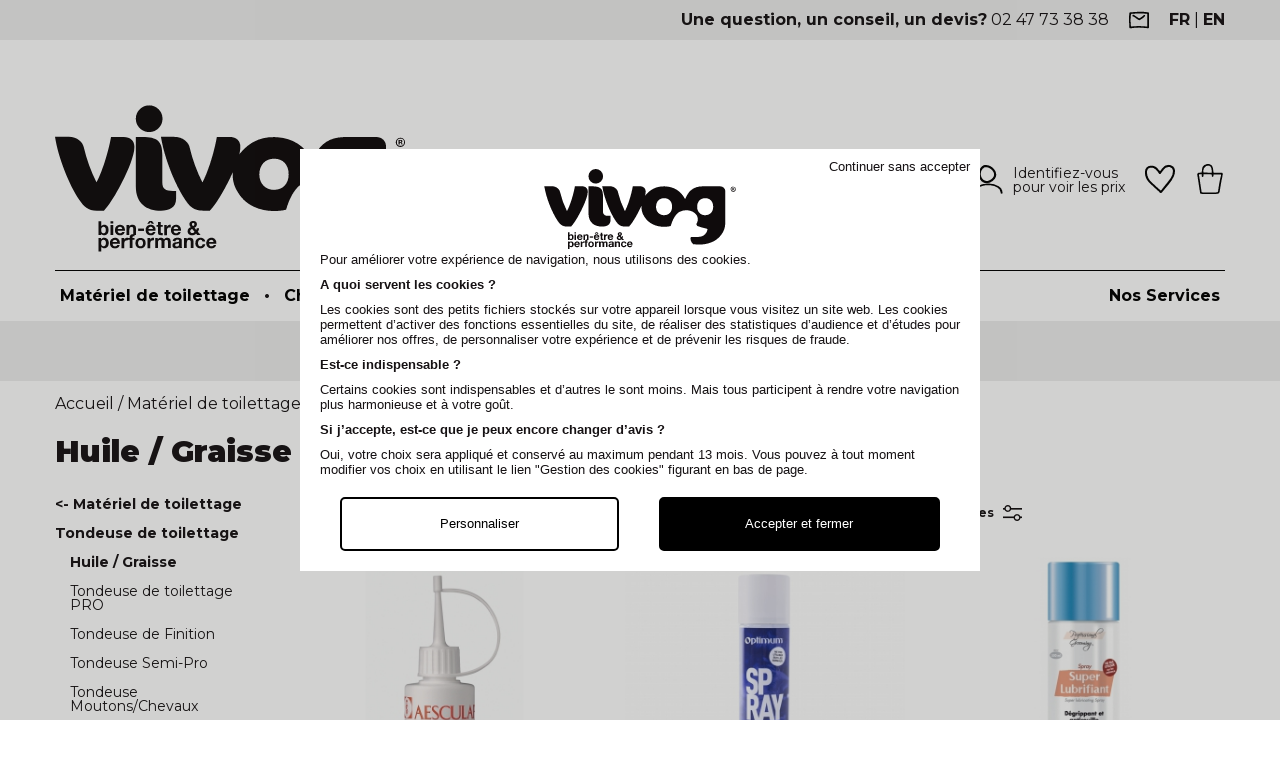

--- FILE ---
content_type: text/html; charset=UTF-8
request_url: https://www.vivog.fr/fr/c/1475/huile-graisse
body_size: 166770
content:
<!DOCTYPE html>
<html lang="fr">
    <head>
        <meta charset="UTF-8">
        <meta name="viewport" content="width=device-width, initial-scale=1, maximum-scale=1">
        <meta http-equiv="content-language" content="fr-fr">
        <link rel="apple-touch-icon" sizes="180x180" href="/apple-touch-icon.png">
        <link rel="icon" type="image/png" sizes="32x32" href="/favicon-32x32.png">
        <link rel="icon" type="image/png" sizes="16x16" href="/favicon-16x16.png">
        <link rel="manifest" href="/site.webmanifest">
            <title>Huile / Graisse pour tondeuse de toilettage | Vivog </title>
    <meta name="description" content="Améliorez la performance et la longévité de votre tondeuse avec l&#039;huile lubrifiante à utiliser en fin de journée sur toutes vos têtes de coupe.">
                    <link rel="canonical" href="https://www.vivog.fr/fr/c/1475/huile-graisse" />
                                                                                                            <link rel="alternate" hreflang="fr" href="https://www.vivog.fr/fr/c/1475/huile-graisse" />
                                                                                    <link rel="alternate" hreflang="en" href="https://www.vivog.fr/en/c/1475/oil-grease" />
            <link rel="preconnect" href="https://fonts.googleapis.com">
        <link rel="preconnect" href="https://fonts.gstatic.com" crossorigin>
        <link href="https://fonts.googleapis.com/css2?family=Montserrat:wght@300;400;500;700;900&display=swap" rel="stylesheet">
        <link rel="stylesheet" href="/css/customer.css">
        <link rel="stylesheet" href="/css/layout.css?v=123546">
        <link rel="stylesheet" href="/css/stores.css">
        <link rel="stylesheet" href="/libs/slick-1.8.1/slick/slick.css">
        <link rel="stylesheet" href="/libs/slick-1.8.1/slick/slick-theme.css">
        <link rel="stylesheet" href="/libs/fancybox/jquery.fancybox.min.css">
        <link rel="stylesheet" href="/libs/select2/css/select2.min.css">
        <link rel="stylesheet" href="/libs/jquery.jscrollpane.min.js">
        <link rel="stylesheet" href="https://code.jquery.com/ui/1.14.0/themes/base/jquery-ui.css">
                <script>
        var config = {
            baseDir : '/fr/',
            locale : 'fr',
            currentRoute : 'category'
        };
        </script>
        <base href="/">
        <!-- Google tag (gtag.js) -->
<script async src="https://www.googletagmanager.com/gtag/js?id=G-95VF7JP82G"></script>
<script>
  window.dataLayer = window.dataLayer || [];
  function gtag(){dataLayer.push(arguments);}
  gtag('js', new Date());
  gtag('config', 'G-95VF7JP82G');
</script>        <script type="application/ld+json">
        {
                "@context": "https://schema.org",
                "@type": "WebSite",
                "name": "Vivog SAS",
                "url": "https://www.vivog.fr/",
                "potentialAction": {
                    "@type": "SearchAction",
                    "target": "https://www.vivog.fr/fr/search/{query}",
                    "query-input": "required name=query"
                }
        }
        </script>
                <script type="application/ld+json">
        {
            "@context": "https://schema.org",
            "@type": "BreadcrumbList",
            "itemListElement":
            [ 
                {
                    "@type": "ListItem",
                    "position": 1,
                    "item":
                    {
                     "@id": "https://www.vivog.fr/fr",
                     "name": "Vivog | Matériel pour les toiletteurs et éleveurs"
                     }
                },
                                                        {
                     "@type": "ListItem",
                    "position": 2,
                    "item":
                        {
                                                       "@id": "https://www.vivog.fr/fr/u/428/materiel-de-toilettage",
                                                       "name": "Matériel de toilettage"
                        }
                    },
                                                        {
                     "@type": "ListItem",
                    "position": 3,
                    "item":
                        {
                                                       "@id": "https://www.vivog.fr/fr/c/1504/tondeuse-de-toilettage",
                                                       "name": "Tondeuse de toilettage"
                        }
                    },
                                                {
                    "@type": "ListItem",
                    "position": 4,
                    "item":
                        {
                           "@id": "https://www.vivog.fr/fr/c/1475/huile-graisse",
                           "name": "Huile / Graisse"
                        }
                }
            ]
        }
    </script>
            </head>
    <body class="category">
                    <header>
    <div class="top">
        <div class="ctn">
            <div class="question"><strong>Une question, un conseil, un devis?</strong> <a href="tel:+33247733838">02 47 73 38 38</a></div>
            <a href="/fr/contact" class="bt-contact"><img src="/img/bt-contact.svg" alt="Contactez-nous" width="20" height="20"></a>
            <div class="languages">
                                    <span>fr</span>
                    |                                                                                        <a href="/en/c/1475/oil-grease" onclick="document.location = atob('L2NoYW5nZS1sb2NhbGUvZW4/cmVkaXJlY3Q9L2VuL2MvMTQ3NS9vaWwtZ3JlYXNl'); return false;">en</a>
            </div>        </div>
    </div>
    <div class="main-nav">
    <div class="ctn top-ctn cf">
        <a href="/fr" class="logo">
                        <img src="/img/logo-top.svg" alt="Vivog" width="350" height="147">
                    </a>
        <div class="search-block">
    <form class="search-form" action="/fr/search/" method="GET">
        <input type="text" name="query" value="" id="top-search-input" class="search-query" placeholder="Que recherchez vous?" value="">
        <button><img src="/img/bt-search.svg" alt="Rechercher" width="20" height="20"></button>
    </form>
    <div class="search-results-wrapper"></div>
</div>        <div class="header-block block-account">
            <a class="bt-account" href="/fr/customer/login">
            <img src="/img/account.svg" alt="Mon compte" width="30" height="30">
            <span>
            Identifiez-vous <br>pour voir les prix            </span>
        </a>
    </div>
        <div class="header-block wishlist-block">
    <a href="/fr/wishlist">
                <img src="/img/wishlist.svg" alt="Ma liste d'envie" width="30" height="30">
    </a>
</div>

        
<div class="block header-block block-cart">
    
    <a class="cart-block" href="/fr/cart/details">
        <span class="nb-products hidden">0</span>
        <img src="/img/cart.svg" alt="Mon panier" width="30" height="30">
    </a>

    <div class="cart-content">
                    <div class="empty">
                Votre panier est vide.
            </div>
            </div>
    
</div>
        <a class="toggle-menu tablet mobile">
            <div id="bt-burger">
                <span></span>
                <span></span>
                <span></span>
                <span></span>
            </div>
        </a>
    </div>
        <nav class="ctn main-menu">
        <ul class="left" id="children-root">
                            <li class="universe has-children " data-cid="428">
                    <a href="/fr/u/428/materiel-de-toilettage" >Matériel de toilettage <span class="arrow"><svg xmlns="http://www.w3.org/2000/svg" viewBox="0 0 7.79 14.02" class="bt-next slick-arrow" style=""><path fill="#000000" d="M6.09,7,.17,13a.61.61,0,0,0-.17.43.59.59,0,0,0,.17.42A.6.6,0,0,0,.6,14,.56.56,0,0,0,1,13.84L7.79,7,1,.18A.56.56,0,0,0,.6,0,.6.6,0,0,0,.17.18.59.59,0,0,0,0,.6.61.61,0,0,0,.17,1Z"></path></svg></span></a>
                                        <div class="submenu">
                        <ul class="categories" id="children-428">
                                                                                            <li class=" has-children" data-cid="933">
                                    <a href="/fr/c/933/table-de-toilettage">
                                        Table de toilettage
                                        <span class="arrow"><svg xmlns="http://www.w3.org/2000/svg" viewBox="0 0 7.79 14.02"><path fill="#000000" d="M6.09,7,.17,13a.61.61,0,0,0-.17.43.59.59,0,0,0,.17.42A.6.6,0,0,0,.6,14,.56.56,0,0,0,1,13.84L7.79,7,1,.18A.56.56,0,0,0,.6,0,.6.6,0,0,0,.17.18.59.59,0,0,0,0,.6.61.61,0,0,0,.17,1Z"></path></svg></span>                                    </a>
                                                                            <ul id="children-933">
                                                                                                                                <li class="" data-cid="449"><a href="/fr/c/449/table-de-toilettage-pliante">Table de toilettage Pliante</a></li>
                                                                                                                                <li class="" data-cid="577"><a href="/fr/c/577/table-de-toilettage-hydraulique">Table de toilettage Hydraulique</a></li>
                                                                                                                                <li class="spacer" data-cid="578"><a href="/fr/c/578/table-de-toilettage-electrique">Table de toilettage Electrique</a></li>
                                                                                                                                <li class="" data-cid="1472"><a href="/fr/c/1472/table-de-toilettage-murale">Table de toilettage Murale</a></li>
                                                                                                                                <li class="" data-cid="938"><a href="/fr/c/938/table-de-toilettage-caractere">Table de toilettage Caractère</a></li>
                                                                                                                                <li class="spacer" data-cid="979"><a href="/fr/c/979/table-de-toilettage-i-design">Table de toilettage I-Design</a></li>
                                                                                                                                <li class="spacer" data-cid="980"><a href="/fr/c/980/table-de-massage">Table de massage</a></li>
                                                                                                                                <li class="" data-cid="1542"><a href="/fr/c/1542/table-de-toilettage-chats-et-petits-chiens">Table de toilettage chats et petits chiens</a></li>
                                                                                                                                <li class="" data-cid="1543"><a href="/fr/c/1543/table-de-toilettage-petits-et-moyens-chiens">Table de toilettage petits et moyens chiens</a></li>
                                                                                                                                <li class="spacer" data-cid="1544"><a href="/fr/c/1544/table-de-toilettage-petits-a-grands-chiens">Table de toilettage petits à grands chiens</a></li>
                                                                                                                                <li class="spacer" data-cid="450"><a href="/fr/c/450/accessoires-de-tables">Accessoires de tables</a></li>
                                                                                                                                <li class="spacer" data-cid="1551"><a href="/fr/c/1551/nouveautes">Nouveautés</a></li>
                                                                                    <li class="all"><a href="/fr/c/933/table-de-toilettage">Voir tout</a></li>
                                        </ul>
                                                                    </li>
                                                                                            <li class=" has-children" data-cid="932">
                                    <a href="/fr/c/932/baignoire-de-toilettage">
                                        Baignoire de toilettage
                                        <span class="arrow"><svg xmlns="http://www.w3.org/2000/svg" viewBox="0 0 7.79 14.02"><path fill="#000000" d="M6.09,7,.17,13a.61.61,0,0,0-.17.43.59.59,0,0,0,.17.42A.6.6,0,0,0,.6,14,.56.56,0,0,0,1,13.84L7.79,7,1,.18A.56.56,0,0,0,.6,0,.6.6,0,0,0,.17.18.59.59,0,0,0,0,.6.61.61,0,0,0,.17,1Z"></path></svg></span>                                    </a>
                                                                            <ul id="children-932">
                                                                                                                                <li class="" data-cid="1528"><a href="/fr/c/1528/baignoire-de-toilettage-sur-pieds">Baignoire de toilettage sur pieds</a></li>
                                                                                                                                <li class="spacer" data-cid="937"><a href="/fr/c/937/baignoire-de-toilettage-electrique">Baignoire de toilettage électrique</a></li>
                                                                                                                                <li class="" data-cid="579"><a href="/fr/c/579/baignoire-de-toilettage-polyethylene">Baignoire de toilettage polyéthylène</a></li>
                                                                                                                                <li class="spacer" data-cid="580"><a href="/fr/c/580/baignoire-de-toilettage-inox">Baignoire de toilettage inox</a></li>
                                                                                                                                <li class="spacer" data-cid="997"><a href="/fr/c/997/baignoire-de-toilettage-hydromassante-spa">Baignoire de toilettage hydromassante SPA</a></li>
                                                                                                                                <li class="" data-cid="1525"><a href="/fr/c/1525/baignoire-de-toilettage-pour-petits-et-moyens-chiens">Baignoire de toilettage pour petits et moyens chiens</a></li>
                                                                                                                                <li class="spacer" data-cid="1526"><a href="/fr/c/1526/baignoire-de-toilettage-pour-moyens-et-grands-chiens">Baignoire de toilettage pour moyens et grands chiens</a></li>
                                                                                                                                <li class="spacer" data-cid="455"><a href="/fr/c/455/accessoires-de-baignoire">Accessoires de baignoire</a></li>
                                                                                                                                <li class="spacer" data-cid="1572"><a href="/fr/c/1572/nouveautes">Nouveautés</a></li>
                                                                                    <li class="all"><a href="/fr/c/932/baignoire-de-toilettage">Voir tout</a></li>
                                        </ul>
                                                                    </li>
                                                                                            <li class=" has-children" data-cid="931">
                                    <a href="/fr/c/931/sechage">
                                        Matériel de Séchage
                                        <span class="arrow"><svg xmlns="http://www.w3.org/2000/svg" viewBox="0 0 7.79 14.02"><path fill="#000000" d="M6.09,7,.17,13a.61.61,0,0,0-.17.43.59.59,0,0,0,.17.42A.6.6,0,0,0,.6,14,.56.56,0,0,0,1,13.84L7.79,7,1,.18A.56.56,0,0,0,.6,0,.6.6,0,0,0,.17.18.59.59,0,0,0,0,.6.61.61,0,0,0,.17,1Z"></path></svg></span>                                    </a>
                                                                            <ul id="children-931">
                                                                                                                                <li class="" data-cid="582"><a href="/fr/c/582/sechoir-pulseur-2-en-1">Séchoir/Pulseur 2 en 1</a></li>
                                                                                                                                <li class="" data-cid="584"><a href="/fr/c/584/pulseur-de-toilettage">Pulseur de toilettage</a></li>
                                                                                                                                <li class="" data-cid="583"><a href="/fr/c/583/sechoir-">Séchoir de toilettage</a></li>
                                                                                                                                <li class="" data-cid="1576"><a href="/fr/c/1576/serviette-de-toilettage">Serviette de toilettage</a></li>
                                                                                                                                <li class="spacer" data-cid="453"><a href="/fr/c/453/accessoires-de-sechage">Accessoires de séchage</a></li>
                                                                                                                                <li class="" data-cid="1573"><a href="/fr/c/1573/nouveautes">Nouveautés</a></li>
                                                                                    <li class="all"><a href="/fr/c/931/sechage">Voir tout</a></li>
                                        </ul>
                                                                    </li>
                                                                                            <li class=" has-children" data-cid="1505">
                                    <a href="/fr/c/1505/ciseaux-de-toilettage">
                                        Ciseaux de toilettage
                                        <span class="arrow"><svg xmlns="http://www.w3.org/2000/svg" viewBox="0 0 7.79 14.02"><path fill="#000000" d="M6.09,7,.17,13a.61.61,0,0,0-.17.43.59.59,0,0,0,.17.42A.6.6,0,0,0,.6,14,.56.56,0,0,0,1,13.84L7.79,7,1,.18A.56.56,0,0,0,.6,0,.6.6,0,0,0,.17.18.59.59,0,0,0,0,.6.61.61,0,0,0,.17,1Z"></path></svg></span>                                    </a>
                                                                            <ul id="children-1505">
                                                                                                                                <li class="" data-cid="592"><a href="/fr/c/592/ciseaux-droits">Ciseaux droits</a></li>
                                                                                                                                <li class="" data-cid="593"><a href="/fr/c/593/ciseaux-courbes">Ciseaux courbes</a></li>
                                                                                                                                <li class="" data-cid="594"><a href="/fr/c/594/ciseaux-a-effiler">Ciseaux à effiler</a></li>
                                                                                                                                <li class="" data-cid="595"><a href="/fr/c/595/ciseaux-sculpteurs">Ciseaux sculpteurs</a></li>
                                                                                                                                <li class="" data-cid="1577"><a href="/fr/c/1577/ciseaux-chunkers">Ciseaux chunkers</a></li>
                                                                                                                                <li class="spacer" data-cid="596"><a href="/fr/c/596/ciseaux-lentilles">Ciseaux lentilles</a></li>
                                                                                                                                <li class="spacer" data-cid="597"><a href="/fr/c/597/ciseaux-pour-gaucher">Ciseaux pour gaucher</a></li>
                                                                                                                                <li class=" has-children" data-cid="1670"><a href="/fr/c/1670/ciseaux-optimum">Ciseaux Optimum</a></li>
                                                                                                                                <li class="" data-cid="1566"><a href="/fr/c/1566/ciseaux-kutch">Ciseaux Kutch</a></li>
                                                                                                                                <li class="" data-cid="941"><a href="/fr/c/941/ciseaux-witte-gmbh-co">Ciseaux Witte GMBH &amp; CO</a></li>
                                                                                                                                <li class="" data-cid="942"><a href="/fr/c/942/ciseaux-jaguar">Ciseaux Jaguar</a></li>
                                                                                                                                <li class="spacer" data-cid="472"><a href="/fr/c/472/tous-les-ciseaux-de-toilettage">Tous les ciseaux de toilettage</a></li>
                                                                                                                                <li class="spacer" data-cid="930"><a href="/fr/c/930/affutage-ciseaux-de-toilettage">Affûtage ciseaux de toilettage</a></li>
                                                                                                                                <li class="" data-cid="1604"><a href="/fr/c/1604/spray-4-en-1-pour-ciseaux">Spray 4 en 1 pour ciseaux</a></li>
                                                                                                                                <li class="" data-cid="474"><a href="/fr/c/474/accessoires-de-rangement">Rangements pour ciseaux</a></li>
                                                                                                                                <li class="" data-cid="936"><a href="/fr/c/936/sterilisateur">Stérilisateur pour ciseaux de toilettage</a></li>
                                                                                                                                <li class="spacer" data-cid="871"><a href="/fr/c/871/autres-accessoires">Autres accessoires</a></li>
                                                                                                                                <li class="" data-cid="940"><a href="/fr/c/940/nouveautes">Nouveautés</a></li>
                                                                                    <li class="all"><a href="/fr/c/1505/ciseaux-de-toilettage">Voir tout</a></li>
                                        </ul>
                                                                    </li>
                                                                                            <li class=" has-children" data-cid="1504">
                                    <a href="/fr/c/1504/tondeuse-de-toilettage">
                                        Tondeuse de toilettage
                                        <span class="arrow"><svg xmlns="http://www.w3.org/2000/svg" viewBox="0 0 7.79 14.02"><path fill="#000000" d="M6.09,7,.17,13a.61.61,0,0,0-.17.43.59.59,0,0,0,.17.42A.6.6,0,0,0,.6,14,.56.56,0,0,0,1,13.84L7.79,7,1,.18A.56.56,0,0,0,.6,0,.6.6,0,0,0,.17.18.59.59,0,0,0,0,.6.61.61,0,0,0,.17,1Z"></path></svg></span>                                    </a>
                                                                            <ul id="children-1504">
                                                                                                                                <li class="" data-cid="585"><a href="/fr/c/585/tondeuse-de-toilettage-pro">Tondeuse de toilettage PRO</a></li>
                                                                                                                                <li class="" data-cid="587"><a href="/fr/c/587/tondeuse-de-finition">Tondeuse de Finition</a></li>
                                                                                                                                <li class="" data-cid="586"><a href="/fr/c/586/tondeuse-semi-pro">Tondeuse Semi-Pro</a></li>
                                                                                                                                <li class="" data-cid="1575"><a href="/fr/c/1575/tondeuse-moutons-chevaux">Tondeuse Moutons/Chevaux</a></li>
                                                                                                                                <li class="spacer" data-cid="463"><a href="/fr/c/463/toutes-les-tondeuses">Toutes les tondeuses</a></li>
                                                                                                                                <li class="" data-cid="1049"><a href="/fr/c/1049/tondeuse-optimum">Tondeuse Optimum</a></li>
                                                                                                                                <li class="" data-cid="1345"><a href="/fr/c/1345/tondeuse-aesculap">Tondeuse Aesculap</a></li>
                                                                                                                                <li class="" data-cid="1349"><a href="/fr/c/1349/tondeuse-oster">Tondeuse Oster</a></li>
                                                                                                                                <li class="" data-cid="1348"><a href="/fr/c/1348/tondeuse-wahl">Tondeuse Wahl</a></li>
                                                                                                                                <li class="" data-cid="1347"><a href="/fr/c/1347/tondeuse-moser">Tondeuse Moser</a></li>
                                                                                                                                <li class="spacer" data-cid="1346"><a href="/fr/c/1346/tondeuse-andis">Tondeuse Andis</a></li>
                                                                                                                                <li class="" data-cid="589"><a href="/fr/c/589/tete-de-coupe-clip-system">Tête de coupe Clip System</a></li>
                                                                                                                                <li class="" data-cid="590"><a href="/fr/c/590/tete-de-coupe-slide-system">Tête de coupe Slide System</a></li>
                                                                                                                                <li class="" data-cid="591"><a href="/fr/c/591/tete-de-coupe-snap-system">Tête de coupe Snap On</a></li>
                                                                                                                                <li class="spacer" data-cid="464"><a href="/fr/c/464/toutes-les-tetes-de-coupes">Toutes les têtes de coupes</a></li>
                                                                                                                                <li class="spacer" data-cid="1468"><a href="/fr/c/1468/surpeigne">Surpeigne</a></li>
                                                                                                                                <li class="" data-cid="473"><a href="/fr/c/473/sav-affutage-tetes-de-coupe">SAV Affûtage Têtes de coupe</a></li>
                                                                                                                                <li class="spacer" data-cid="598"><a href="/fr/c/598/sav-revision-reparation-de-tondeuses-de-toilettage">SAV Révision &amp; réparation de tondeuses de toilettage</a></li>
                                                                                                                                <li class="" data-cid="1475"><a href="/fr/c/1475/huile-graisse">Huile / Graisse</a></li>
                                                                                                                                <li class="" data-cid="1344"><a href="/fr/c/1344/accessoires-de-rangement">Accessoires de rangement</a></li>
                                                                                                                                <li class="" data-cid="861"><a href="/fr/c/861/sterilisateur">Stérilisateur</a></li>
                                                                                                                                <li class="" data-cid="883"><a href="/fr/c/883/autres-accessoires">Autres accessoires</a></li>
                                                                                                                                <li class="spacer" data-cid="1467"><a href="/fr/c/1467/nouveautes">Nouveautés</a></li>
                                                                                    <li class="all"><a href="/fr/c/1504/tondeuse-de-toilettage">Voir tout</a></li>
                                        </ul>
                                                                    </li>
                                                                                            <li class=" has-children" data-cid="904">
                                    <a href="/fr/c/904/outils-de-toilettage">
                                        Outils de toilettage
                                        <span class="arrow"><svg xmlns="http://www.w3.org/2000/svg" viewBox="0 0 7.79 14.02"><path fill="#000000" d="M6.09,7,.17,13a.61.61,0,0,0-.17.43.59.59,0,0,0,.17.42A.6.6,0,0,0,.6,14,.56.56,0,0,0,1,13.84L7.79,7,1,.18A.56.56,0,0,0,.6,0,.6.6,0,0,0,.17.18.59.59,0,0,0,0,.6.61.61,0,0,0,.17,1Z"></path></svg></span>                                    </a>
                                                                            <ul id="children-904">
                                                                                                                                <li class="" data-cid="477"><a href="/fr/c/477/brosse-de-toilettage">Brosse de toilettage</a></li>
                                                                                                                                <li class="" data-cid="606"><a href="/fr/c/606/carde-de-toilettage">Carde de toilettage</a></li>
                                                                                                                                <li class="spacer" data-cid="985"><a href="/fr/c/985/brosse-de-massage">Brosse de massage</a></li>
                                                                                                                                <li class="" data-cid="475"><a href="/fr/c/475/peigne-de-toilettage">Peigne de toilettage</a></li>
                                                                                                                                <li class="" data-cid="479"><a href="/fr/c/479/peigne-coupant">Peigne coupant</a></li>
                                                                                                                                <li class="spacer" data-cid="986"><a href="/fr/c/986/coupe-noeuds">Coupe-nœuds</a></li>
                                                                                                                                <li class="" data-cid="601"><a href="/fr/c/601/trimmer">Trimmer</a></li>
                                                                                                                                <li class="" data-cid="610"><a href="/fr/c/610/shedder">Shedder</a></li>
                                                                                                                                <li class="" data-cid="1098"><a href="/fr/c/1098/rateau-de-toilettage">Rateau de toilettage</a></li>
                                                                                                                                <li class="spacer" data-cid="1099"><a href="/fr/c/1099/etrille-de-toilettage">Etrille de toilettage</a></li>
                                                                                                                                <li class="" data-cid="480"><a href="/fr/c/480/coupe-ongle-coupe-griffe">Coupe-ongle &amp; Coupe-griffe</a></li>
                                                                                                                                <li class="spacer" data-cid="608"><a href="/fr/c/608/lime-a-ongles">Lime à ongles</a></li>
                                                                                                                                <li class="" data-cid="762"><a href="/fr/c/762/epilation">Epilation</a></li>
                                                                                                                                <li class="spacer" data-cid="760"><a href="/fr/c/760/pince-a-epiler">Pince à épiler</a></li>
                                                                                                                                <li class="spacer" data-cid="1499"><a href="/fr/c/1499/mannequin-dapprentissage">Mannequin d&#039;apprentissage</a></li>
                                                                                                                                <li class="spacer" data-cid="483"><a href="/fr/c/483/tenue-de-toilettage">Tenue de toilettage</a></li>
                                                                                                                                <li class="spacer" data-cid="907"><a href="/fr/c/907/sterilisateur">Stérilisateur</a></li>
                                                                                                                                <li class="" data-cid="490"><a href="/fr/c/490/nouveautes">Nouveautés</a></li>
                                                                                    <li class="all"><a href="/fr/c/904/outils-de-toilettage">Voir tout</a></li>
                                        </ul>
                                                                    </li>
                                                                                            <li class=" has-children" data-cid="432">
                                    <a href="/fr/c/432/hygiene-beaute">
                                        Hygiène &amp; Beauté
                                        <span class="arrow"><svg xmlns="http://www.w3.org/2000/svg" viewBox="0 0 7.79 14.02"><path fill="#000000" d="M6.09,7,.17,13a.61.61,0,0,0-.17.43.59.59,0,0,0,.17.42A.6.6,0,0,0,.6,14,.56.56,0,0,0,1,13.84L7.79,7,1,.18A.56.56,0,0,0,.6,0,.6.6,0,0,0,.17.18.59.59,0,0,0,0,.6.61.61,0,0,0,.17,1Z"></path></svg></span>                                    </a>
                                                                            <ul id="children-432">
                                                                                                                                <li class="" data-cid="485"><a href="/fr/c/485/shampooing">Shampooing</a></li>
                                                                                                                                <li class="" data-cid="488"><a href="/fr/c/488/shampooing-sec">Shampooing sec</a></li>
                                                                                                                                <li class="" data-cid="496"><a href="/fr/c/496/poudre-de-toilettage">Poudre de toilettage</a></li>
                                                                                                                                <li class="" data-cid="607"><a href="/fr/c/607/apres-shampooing">Après-shampooing</a></li>
                                                                                                                                <li class="" data-cid="489"><a href="/fr/c/489/spray-demelant">Spray démêlant</a></li>
                                                                                                                                <li class="" data-cid="905"><a href="/fr/c/905/soins-quotidiens">Soins quotidiens</a></li>
                                                                                                                                <li class="" data-cid="487"><a href="/fr/c/487/parfum-deodorant">Parfum &amp; Déodorant</a></li>
                                                                                                                                <li class="spacer" data-cid="1562"><a href="/fr/c/1562/huile-de-massage">Huile de massage</a></li>
                                                                                                                                <li class="spacer" data-cid="495"><a href="/fr/c/495/special-concours">Spécial concours</a></li>
                                                                                                                                <li class="spacer" data-cid="486"><a href="/fr/c/486/accessoires">Accessoires</a></li>
                                                                                                                                <li class="" data-cid="600"><a href="/fr/c/600/tous-les-shampooings-soins-par-marque">Tous les Shampooings &amp; Soins par marque</a></li>
                                                                                                                                <li class="" data-cid="611"><a href="/fr/c/611/vivog">Vivog</a></li>
                                                                                                                                <li class="" data-cid="613"><a href="/fr/c/613/hery">Héry</a></li>
                                                                                                                                <li class="" data-cid="984"><a href="/fr/c/984/anju-beaute">Anju Beauté</a></li>
                                                                                                                                <li class="" data-cid="615"><a href="/fr/c/615/khara">Khara</a></li>
                                                                                                                                <li class="" data-cid="612"><a href="/fr/c/612/ladybel">LadyBel</a></li>
                                                                                                                                <li class="spacer" data-cid="763"><a href="/fr/c/763/terra-beaute">Terra Beauté</a></li>
                                                                                                                                <li class="" data-cid="494"><a href="/fr/c/494/antiparasitaires">Antiparasitaires</a></li>
                                                                                                                                <li class="spacer" data-cid="758"><a href="/fr/c/758/peigne-a-puces-tire-tiques">Peigne à puces &amp; Tire-tiques</a></li>
                                                                                                                                <li class="spacer" data-cid="906"><a href="/fr/c/906/hygiene-des-locaux">Hygiène des locaux</a></li>
                                                                                                                                <li class="spacer" data-cid="1798"><a href="/fr/c/1798/bien-etre">Bien-être</a></li>
                                                                                                                                <li class="" data-cid="1427"><a href="/fr/c/1427/nouveautes">Nouveautés</a></li>
                                                                                    <li class="all"><a href="/fr/c/432/hygiene-beaute">Voir tout</a></li>
                                        </ul>
                                                                    </li>
                                                                                            <li class=" has-children" data-cid="424">
                                    <a href="/fr/c/424/mobilier-accessoires">
                                        Mobilier &amp; Accessoires
                                        <span class="arrow"><svg xmlns="http://www.w3.org/2000/svg" viewBox="0 0 7.79 14.02"><path fill="#000000" d="M6.09,7,.17,13a.61.61,0,0,0-.17.43.59.59,0,0,0,.17.42A.6.6,0,0,0,.6,14,.56.56,0,0,0,1,13.84L7.79,7,1,.18A.56.56,0,0,0,.6,0,.6.6,0,0,0,.17.18.59.59,0,0,0,0,.6.61.61,0,0,0,.17,1Z"></path></svg></span>                                    </a>
                                                                            <ul id="children-424">
                                                                                                                                <li class="spacer" data-cid="899"><a href="/fr/c/899/meuble-de-gardiennage">Meuble de gardiennage</a></li>
                                                                                                                                <li class="spacer" data-cid="711"><a href="/fr/c/711/siege-tabouret">Siège &amp; Tabouret</a></li>
                                                                                                                                <li class="" data-cid="712"><a href="/fr/c/712/desserte">Desserte</a></li>
                                                                                                                                <li class="" data-cid="914"><a href="/fr/c/914/sac">Sac</a></li>
                                                                                                                                <li class="spacer" data-cid="446"><a href="/fr/c/446/valise-malette">Valise &amp; Malette</a></li>
                                                                                                                                <li class="spacer" data-cid="718"><a href="/fr/c/718/presentoir">Présentoir</a></li>
                                                                                                                                <li class="spacer" data-cid="713"><a href="/fr/c/713/autocollant">Autocollant</a></li>
                                                                                                                                <li class="spacer" data-cid="482"><a href="/fr/c/482/carnet-de-rdv-fiche-client">Carnet de RDV &amp; Fiche client</a></li>
                                                                                                                                <li class="" data-cid="961"><a href="/fr/c/961/nouveautes">Nouveautés</a></li>
                                                                                    <li class="all"><a href="/fr/c/424/mobilier-accessoires">Voir tout</a></li>
                                        </ul>
                                                                    </li>
                                                        <li class="all"><a href="/fr/u/428/materiel-de-toilettage">Tous les articles Matériel de toilettage</a></li>
                        </ul>
                        <div class="subcategories"></div>
                        <div class="banners">
                                                    </div>
                    </div>
                                    </li>
                                <li class="sep ">•</li>
                                            <li class="universe has-children " data-cid="706">
                    <a href="/fr/u/706/chien" >Chien <span class="arrow"><svg xmlns="http://www.w3.org/2000/svg" viewBox="0 0 7.79 14.02" class="bt-next slick-arrow" style=""><path fill="#000000" d="M6.09,7,.17,13a.61.61,0,0,0-.17.43.59.59,0,0,0,.17.42A.6.6,0,0,0,.6,14,.56.56,0,0,0,1,13.84L7.79,7,1,.18A.56.56,0,0,0,.6,0,.6.6,0,0,0,.17.18.59.59,0,0,0,0,.6.61.61,0,0,0,.17,1Z"></path></svg></span></a>
                                        <div class="submenu">
                        <ul class="categories" id="children-706">
                                                                                            <li class=" has-children" data-cid="999">
                                    <a href="/fr/c/999/elevage">
                                        Matériel d&#039;Elevage
                                        <span class="arrow"><svg xmlns="http://www.w3.org/2000/svg" viewBox="0 0 7.79 14.02"><path fill="#000000" d="M6.09,7,.17,13a.61.61,0,0,0-.17.43.59.59,0,0,0,.17.42A.6.6,0,0,0,.6,14,.56.56,0,0,0,1,13.84L7.79,7,1,.18A.56.56,0,0,0,.6,0,.6.6,0,0,0,.17.18.59.59,0,0,0,0,.6.61.61,0,0,0,.17,1Z"></path></svg></span>                                    </a>
                                                                            <ul id="children-999">
                                                                                                                                <li class="" data-cid="1016"><a href="/fr/c/1016/reproduction">Reproduction</a></li>
                                                                                                                                <li class="" data-cid="1000"><a href="/fr/c/1000/caisse-de-mise-bas">Caisse de mise bas</a></li>
                                                                                                                                <li class="spacer" data-cid="1020"><a href="/fr/c/1020/chiot">Chiot</a></li>
                                                                                                                                <li class="spacer" data-cid="1007"><a href="/fr/c/1007/nourrisseur">Nourrisseur</a></li>
                                                                                                                                <li class="" data-cid="1017"><a href="/fr/c/1017/chenil">Chenil</a></li>
                                                                                                                                <li class="spacer" data-cid="1015"><a href="/fr/c/1015/niche">Niche</a></li>
                                                                                                                                <li class="spacer" data-cid="526"><a href="/fr/c/526/exposition-concours">Exposition / Concours</a></li>
                                                                                                                                <li class="spacer" data-cid="707"><a href="/fr/c/707/documents-professionnels">Documents professionnels</a></li>
                                                                                                                                <li class="" data-cid="669"><a href="/fr/c/669/corbeille-plastique">Corbeille plastique</a></li>
                                                                                                                                <li class="spacer" data-cid="720"><a href="/fr/c/720/petbed">Petbed</a></li>
                                                                                                                                <li class="spacer" data-cid="1362"><a href="/fr/c/1362/calendrier-chien">Calendrier Chien</a></li>
                                                                                                                                <li class="" data-cid="708"><a href="/fr/c/708/nouveautes">Nouveautés</a></li>
                                                                                                                                <li class="spacer" data-cid="1824"><a href="/fr/c/1824/pension">Pension</a></li>
                                                                                    <li class="all"><a href="/fr/c/999/elevage">Voir tout</a></li>
                                        </ul>
                                                                    </li>
                                                                                            <li class=" has-children" data-cid="761">
                                    <a href="/fr/c/761/hygiene-beaute">
                                        Hygiène &amp; Beauté
                                        <span class="arrow"><svg xmlns="http://www.w3.org/2000/svg" viewBox="0 0 7.79 14.02"><path fill="#000000" d="M6.09,7,.17,13a.61.61,0,0,0-.17.43.59.59,0,0,0,.17.42A.6.6,0,0,0,.6,14,.56.56,0,0,0,1,13.84L7.79,7,1,.18A.56.56,0,0,0,.6,0,.6.6,0,0,0,.17.18.59.59,0,0,0,0,.6.61.61,0,0,0,.17,1Z"></path></svg></span>                                    </a>
                                                                            <ul id="children-761">
                                                                                                                                <li class="" data-cid="1324"><a href="/fr/c/1324/shampooing">Shampooing</a></li>
                                                                                                                                <li class="" data-cid="892"><a href="/fr/c/892/shampooing-sec">Shampooing sec</a></li>
                                                                                                                                <li class="" data-cid="1329"><a href="/fr/c/1329/apres-shampooing">Après-shampooing</a></li>
                                                                                                                                <li class="" data-cid="1389"><a href="/fr/c/1389/spray-demelant">Spray démélant</a></li>
                                                                                                                                <li class="" data-cid="491"><a href="/fr/c/491/soins-quotidiens">Soins quotidiens</a></li>
                                                                                                                                <li class="spacer" data-cid="1391"><a href="/fr/c/1391/parfum-deodorant">Parfum &amp; Déodorant</a></li>
                                                                                                                                <li class="" data-cid="1501"><a href="/fr/c/1501/pendentif-medaille">Pendentif &amp; Médaille</a></li>
                                                                                                                                <li class="spacer" data-cid="1103"><a href="/fr/c/1103/barrette-noeud-elastique">Barrette &amp; Nœud &amp; Elastique</a></li>
                                                                                                                                <li class="" data-cid="1390"><a href="/fr/c/1390/antiparasitaires">Antiparasitaires</a></li>
                                                                                                                                <li class="spacer" data-cid="891"><a href="/fr/c/891/peigne-a-puces-tire-tiques">Peigne à puces &amp; Tire-tiques</a></li>
                                                                                                                                <li class="" data-cid="1748"><a href="/fr/c/1748/brosse-peigne">Brosse &amp; Peigne</a></li>
                                                                                                                                <li class="" data-cid="1652"><a href="/fr/c/1652/ciseaux-de-toilettage">Ciseaux de toilettage</a></li>
                                                                                                                                <li class="" data-cid="614"><a href="/fr/c/614/tondeuse-de-toilettage">Tondeuse de toilettage</a></li>
                                                                                                                                <li class="spacer" data-cid="1069"><a href="/fr/c/1069/coupe-ongle-coupe-griffe">Coupe-ongle &amp; Coupe-griffe</a></li>
                                                                                                                                <li class="" data-cid="1004"><a href="/fr/c/1004/tapis-educateur">Tapis éducateur</a></li>
                                                                                                                                <li class="spacer" data-cid="519"><a href="/fr/c/519/slip-protege-slip">Slip &amp; Protège-Slip</a></li>
                                                                                                                                <li class="spacer" data-cid="1799"><a href="/fr/c/1799/bien-etre">Bien-être</a></li>
                                                                                                                                <li class="" data-cid="616"><a href="/fr/c/616/nouveautes">Nouveautés</a></li>
                                                                                    <li class="all"><a href="/fr/c/761/hygiene-beaute">Voir tout</a></li>
                                        </ul>
                                                                    </li>
                                                                                            <li class=" has-children" data-cid="445">
                                    <a href="/fr/c/445/promenade">
                                        Promenade
                                        <span class="arrow"><svg xmlns="http://www.w3.org/2000/svg" viewBox="0 0 7.79 14.02"><path fill="#000000" d="M6.09,7,.17,13a.61.61,0,0,0-.17.43.59.59,0,0,0,.17.42A.6.6,0,0,0,.6,14,.56.56,0,0,0,1,13.84L7.79,7,1,.18A.56.56,0,0,0,.6,0,.6.6,0,0,0,.17.18.59.59,0,0,0,0,.6.61.61,0,0,0,.17,1Z"></path></svg></span>                                    </a>
                                                                            <ul id="children-445">
                                                                                                                                <li class="" data-cid="628"><a href="/fr/c/628/collier">Collier</a></li>
                                                                                                                                <li class="" data-cid="630"><a href="/fr/c/630/harnais">Harnais</a></li>
                                                                                                                                <li class="" data-cid="629"><a href="/fr/c/629/laisse">Laisse</a></li>
                                                                                                                                <li class="spacer" data-cid="1403"><a href="/fr/c/1403/accouple">Accouple</a></li>
                                                                                                                                <li class="" data-cid="632"><a href="/fr/c/632/collier-molosse-bouledogue">Collier Molosse &amp; Bouledogue</a></li>
                                                                                                                                <li class="spacer" data-cid="756"><a href="/fr/c/756/collier-levrier-whippet">Collier Lévrier &amp; Whippet</a></li>
                                                                                                                                <li class="" data-cid="636"><a href="/fr/c/636/collier-laisse-intervention">Collier &amp; Laisse Intervention</a></li>
                                                                                                                                <li class="spacer" data-cid="522"><a href="/fr/c/522/museliere">Muselière</a></li>
                                                                                                                                <li class="" data-cid="757"><a href="/fr/c/757/gilet-de-sauvetage">Gilet de sauvetage</a></li>
                                                                                                                                <li class="" data-cid="1743"><a href="/fr/c/1743/sellerie-lumineuse">Sellerie Lumineuse</a></li>
                                                                                                                                <li class="" data-cid="1018"><a href="/fr/c/1018/sellerie-sport">Sellerie Sport</a></li>
                                                                                                                                <li class="" data-cid="634"><a href="/fr/c/634/sellerie-chasse">Sellerie Chasse</a></li>
                                                                                                                                <li class="spacer" data-cid="528"><a href="/fr/c/528/sellerie-education">Sellerie Education</a></li>
                                                                                                                                <li class="spacer" data-cid="935"><a href="/fr/c/935/distributeur-sac-a-crotte">Distributeur &amp; Sac à crotte</a></li>
                                                                                                                                <li class="" data-cid="870"><a href="/fr/c/870/tube-identification">Tube identification</a></li>
                                                                                                                                <li class="spacer" data-cid="1742"><a href="/fr/c/1742/grelot">Grelot</a></li>
                                                                                                                                <li class="" data-cid="523"><a href="/fr/c/523/nouveautes">Nouveautés</a></li>
                                                                                    <li class="all"><a href="/fr/c/445/promenade">Voir tout</a></li>
                                        </ul>
                                                                    </li>
                                                                                            <li class=" has-children" data-cid="444">
                                    <a href="/fr/c/444/repos">
                                        Repos
                                        <span class="arrow"><svg xmlns="http://www.w3.org/2000/svg" viewBox="0 0 7.79 14.02"><path fill="#000000" d="M6.09,7,.17,13a.61.61,0,0,0-.17.43.59.59,0,0,0,.17.42A.6.6,0,0,0,.6,14,.56.56,0,0,0,1,13.84L7.79,7,1,.18A.56.56,0,0,0,.6,0,.6.6,0,0,0,.17.18.59.59,0,0,0,0,.6.61.61,0,0,0,.17,1Z"></path></svg></span>                                    </a>
                                                                            <ul id="children-444">
                                                                                                                                <li class="" data-cid="668"><a href="/fr/c/668/corbeille">Corbeille</a></li>
                                                                                                                                <li class="" data-cid="671"><a href="/fr/c/671/coussin">Coussin</a></li>
                                                                                                                                <li class="" data-cid="1392"><a href="/fr/c/1392/cosy">Cosy</a></li>
                                                                                                                                <li class="" data-cid="670"><a href="/fr/c/670/cachette">Cachette</a></li>
                                                                                                                                <li class="spacer" data-cid="673"><a href="/fr/c/673/master">Matelas</a></li>
                                                                                                                                <li class="spacer" data-cid="739"><a href="/fr/c/739/niche">Niche</a></li>
                                                                                                                                <li class="" data-cid="1486"><a href="/fr/c/1486/tapis">Tapis</a></li>
                                                                                                                                <li class="" data-cid="1485"><a href="/fr/c/1485/plaid">Plaid</a></li>
                                                                                                                                <li class="" data-cid="1804"><a href="/fr/c/1804/Sofa">Sofa</a></li>
                                                                                                                                <li class="spacer" data-cid="1429"><a href="/fr/c/1429/petbed">PetBed</a></li>
                                                                                                                                <li class="" data-cid="521"><a href="/fr/c/521/couchage-tissu">Couchage tissu</a></li>
                                                                                                                                <li class="" data-cid="765"><a href="/fr/c/765/couchage-impermeable">Couchage imperméable</a></li>
                                                                                                                                <li class="" data-cid="1401"><a href="/fr/c/1401/couchage-matiere-naturelle">Couchage matière naturelle</a></li>
                                                                                                                                <li class="spacer" data-cid="525"><a href="/fr/c/525/couchage-plastique">Couchage plastique</a></li>
                                                                                                                                <li class="spacer" data-cid="1432"><a href="/fr/c/1432/tapis-chauffant">Tapis chauffant</a></li>
                                                                                                                                <li class="" data-cid="617"><a href="/fr/c/617/nouveautes">Nouveautés</a></li>
                                                                                    <li class="all"><a href="/fr/c/444/repos">Voir tout</a></li>
                                        </ul>
                                                                    </li>
                                                                                            <li class=" has-children" data-cid="426">
                                    <a href="/fr/c/426/jouet">
                                        Jouet
                                        <span class="arrow"><svg xmlns="http://www.w3.org/2000/svg" viewBox="0 0 7.79 14.02"><path fill="#000000" d="M6.09,7,.17,13a.61.61,0,0,0-.17.43.59.59,0,0,0,.17.42A.6.6,0,0,0,.6,14,.56.56,0,0,0,1,13.84L7.79,7,1,.18A.56.56,0,0,0,.6,0,.6.6,0,0,0,.17.18.59.59,0,0,0,0,.6.61.61,0,0,0,.17,1Z"></path></svg></span>                                    </a>
                                                                            <ul id="children-426">
                                                                                                                                <li class="" data-cid="1649"><a href="/fr/c/1649/jouet-caoutchouc">Jouet Caoutchouc</a></li>
                                                                                                                                <li class="" data-cid="465"><a href="/fr/c/465/jouet-latex">Jouet latex</a></li>
                                                                                                                                <li class="" data-cid="467"><a href="/fr/c/467/jouet-vinyle">Jouet vinyle</a></li>
                                                                                                                                <li class="" data-cid="468"><a href="/fr/c/468/jouet-corde">Jouet corde</a></li>
                                                                                                                                <li class="" data-cid="469"><a href="/fr/c/469/jouet-peluche">Jouet peluche</a></li>
                                                                                                                                <li class="spacer" data-cid="911"><a href="/fr/c/911/jouet-tennis">Jouet Tennis</a></li>
                                                                                                                                <li class="spacer" data-cid="1414"><a href="/fr/c/1414/jouets-100-naturel-pour-chien-rubbnroll">Jouets 100% naturel pour chien - Rubb&#039;n&#039;Roll</a></li>
                                                                                                                                <li class="spacer" data-cid="1803"><a href="/fr/c/1803/Bois-de-Caf%C3%A9ier">Jouet à mâcher en bois</a></li>
                                                                                                                                <li class="" data-cid="470"><a href="/fr/c/470/jouet-resistant">Jouet résistant</a></li>
                                                                                                                                <li class="" data-cid="1415"><a href="/fr/c/1415/jouet-flottant">Jouet flottant</a></li>
                                                                                                                                <li class="" data-cid="1416"><a href="/fr/c/1416/jouet-dentaire">Jouet dentaire</a></li>
                                                                                                                                <li class="spacer" data-cid="1058"><a href="/fr/c/1058/jouet-sonore">Jouet Sonore</a></li>
                                                                                                                                <li class="spacer" data-cid="1417"><a href="/fr/c/1417/jouet-pour-chiot">Jouet pour chiot</a></li>
                                                                                                                                <li class="spacer" data-cid="682"><a href="/fr/c/682/jouet-distributeur-de-friandises">Jouet distributeur de friandises</a></li>
                                                                                                                                <li class="spacer" data-cid="1418"><a href="/fr/c/1418/piscine-pour-chien">Piscine pour chien</a></li>
                                                                                                                                <li class="" data-cid="524"><a href="/fr/c/524/nouveautes">Nouveautés</a></li>
                                                                                    <li class="all"><a href="/fr/c/426/jouet">Voir tout</a></li>
                                        </ul>
                                                                    </li>
                                                                                            <li class=" has-children" data-cid="391">
                                    <a href="/fr/c/391/repas">
                                        Repas
                                        <span class="arrow"><svg xmlns="http://www.w3.org/2000/svg" viewBox="0 0 7.79 14.02"><path fill="#000000" d="M6.09,7,.17,13a.61.61,0,0,0-.17.43.59.59,0,0,0,.17.42A.6.6,0,0,0,.6,14,.56.56,0,0,0,1,13.84L7.79,7,1,.18A.56.56,0,0,0,.6,0,.6.6,0,0,0,.17.18.59.59,0,0,0,0,.6.61.61,0,0,0,.17,1Z"></path></svg></span>                                    </a>
                                                                            <ul id="children-391">
                                                                                                                                <li class="" data-cid="1746"><a href="/fr/c/1746/gamelle-inox">Gamelle inox</a></li>
                                                                                                                                <li class="" data-cid="1745"><a href="/fr/c/1745/gamelle-melaminee">Gamelle mélaminée</a></li>
                                                                                                                                <li class="spacer" data-cid="1747"><a href="/fr/c/1747/gamelle-plastique">Gamelle plastique</a></li>
                                                                                                                                <li class="spacer" data-cid="1466"><a href="/fr/c/1466/gamelle-de-voyage">Gamelle de voyage</a></li>
                                                                                                                                <li class="spacer" data-cid="946"><a href="/fr/c/946/gamelle-chiot">Gamelle chiot</a></li>
                                                                                                                                <li class="spacer" data-cid="1110"><a href="/fr/c/1110/gamelle-anti-glouton">Gamelle anti-glouton</a></li>
                                                                                                                                <li class="spacer" data-cid="714"><a href="/fr/c/714/support-de-gamelle">Support de gamelle</a></li>
                                                                                                                                <li class="" data-cid="716"><a href="/fr/c/716/distributeur-de-croquettes">Distributeur de croquettes</a></li>
                                                                                                                                <li class="" data-cid="715"><a href="/fr/c/715/distributeur-deau">Distributeur d&#039;eau</a></li>
                                                                                                                                <li class="spacer" data-cid="1376"><a href="/fr/c/1376/fontaine-a-eau">Fontaine à eau</a></li>
                                                                                                                                <li class="spacer" data-cid="679"><a href="/fr/c/679/pelle-a-croquettes">Pelle à croquettes</a></li>
                                                                                                                                <li class="spacer" data-cid="1729"><a href="/fr/c/1729/sac-a-friandises">Sac à friandises</a></li>
                                                                                                                                <li class="" data-cid="1730"><a href="/fr/c/1730/nouveautes">Nouveautés</a></li>
                                                                                                                                <li class="spacer" data-cid="1816"><a href="/fr/c/1816/tapis-de-lechage">Tapis de léchage</a></li>
                                                                                                                                <li class="spacer" data-cid="1818"><a href="/fr/c/1818/couvercle-de-conserve">Couvercle de conserve</a></li>
                                                                                    <li class="all"><a href="/fr/c/391/repas">Voir tout</a></li>
                                        </ul>
                                                                    </li>
                                                                                            <li class=" has-children" data-cid="520">
                                    <a href="/fr/c/520/pret-a-porter">
                                        Prêt-à-porter
                                        <span class="arrow"><svg xmlns="http://www.w3.org/2000/svg" viewBox="0 0 7.79 14.02"><path fill="#000000" d="M6.09,7,.17,13a.61.61,0,0,0-.17.43.59.59,0,0,0,.17.42A.6.6,0,0,0,.6,14,.56.56,0,0,0,1,13.84L7.79,7,1,.18A.56.56,0,0,0,.6,0,.6.6,0,0,0,.17.18.59.59,0,0,0,0,.6.61.61,0,0,0,.17,1Z"></path></svg></span>                                    </a>
                                                                            <ul id="children-520">
                                                                                                                                <li class="" data-cid="1001"><a href="/fr/c/1001/doudoune">Doudoune</a></li>
                                                                                                                                <li class="" data-cid="693"><a href="/fr/c/693/manteau">Manteau</a></li>
                                                                                                                                <li class="" data-cid="1031"><a href="/fr/c/1031/polaire">Polaire</a></li>
                                                                                                                                <li class="" data-cid="1032"><a href="/fr/c/1032/impermeable">Imperméable</a></li>
                                                                                                                                <li class="" data-cid="1033"><a href="/fr/c/1033/sweat">Sweat</a></li>
                                                                                                                                <li class="" data-cid="1034"><a href="/fr/c/1034/pull">Pull</a></li>
                                                                                                                                <li class="spacer" data-cid="1100"><a href="/fr/c/1100/tee-shirt">Tee-shirt</a></li>
                                                                                                                                <li class="" data-cid="437"><a href="/fr/c/437/bandana">Bandana</a></li>
                                                                                                                                <li class="" data-cid="1101"><a href="/fr/c/1101/casquette">Casquette</a></li>
                                                                                                                                <li class="spacer" data-cid="1728"><a href="/fr/c/1728/robe">Robe</a></li>
                                                                                                                                <li class="" data-cid="1044"><a href="/fr/c/1044/nouveautes">Nouveautés</a></li>
                                                                                    <li class="all"><a href="/fr/c/520/pret-a-porter">Voir tout</a></li>
                                        </ul>
                                                                    </li>
                                                                                            <li class=" has-children" data-cid="704">
                                    <a href="/fr/c/704/transport">
                                        Transport
                                        <span class="arrow"><svg xmlns="http://www.w3.org/2000/svg" viewBox="0 0 7.79 14.02"><path fill="#000000" d="M6.09,7,.17,13a.61.61,0,0,0-.17.43.59.59,0,0,0,.17.42A.6.6,0,0,0,.6,14,.56.56,0,0,0,1,13.84L7.79,7,1,.18A.56.56,0,0,0,.6,0,.6.6,0,0,0,.17.18.59.59,0,0,0,0,.6.61.61,0,0,0,.17,1Z"></path></svg></span>                                    </a>
                                                                            <ul id="children-704">
                                                                                                                                <li class="" data-cid="436"><a href="/fr/c/436/cage-de-transport">Cage de transport</a></li>
                                                                                                                                <li class="" data-cid="705"><a href="/fr/c/705/sac-de-transport">Sac de transport</a></li>
                                                                                                                                <li class="spacer" data-cid="441"><a href="/fr/c/441/securite-auto">Sécurité auto</a></li>
                                                                                                                                <li class="" data-cid="1002"><a href="/fr/c/1002/nouveautes">Nouveautés</a></li>
                                                                                    <li class="all"><a href="/fr/c/704/transport">Voir tout</a></li>
                                        </ul>
                                                                    </li>
                                                                                            <li class=" has-children" data-cid="913">
                                    <a href="/fr/c/913/education-securite">
                                        Education &amp; Sécurité
                                        <span class="arrow"><svg xmlns="http://www.w3.org/2000/svg" viewBox="0 0 7.79 14.02"><path fill="#000000" d="M6.09,7,.17,13a.61.61,0,0,0-.17.43.59.59,0,0,0,.17.42A.6.6,0,0,0,.6,14,.56.56,0,0,0,1,13.84L7.79,7,1,.18A.56.56,0,0,0,.6,0,.6.6,0,0,0,.17.18.59.59,0,0,0,0,.6.61.61,0,0,0,.17,1Z"></path></svg></span>                                    </a>
                                                                            <ul id="children-913">
                                                                                                                                <li class="" data-cid="1419"><a href="/fr/c/1419/collier-educateur">Collier éducateur</a></li>
                                                                                                                                <li class="" data-cid="908"><a href="/fr/c/908/sifflet-ultra-son">Sifflet Ultra Son</a></li>
                                                                                                                                <li class="" data-cid="439"><a href="/fr/c/439/clicker">Clicker</a></li>
                                                                                                                                <li class="spacer" data-cid="776"><a href="/fr/c/776/martinet">Martinet</a></li>
                                                                                                                                <li class="" data-cid="766"><a href="/fr/c/766/museliere">Muselière</a></li>
                                                                                                                                <li class="" data-cid="1552"><a href="/fr/c/1552/longe-de-travail">Longe de travail</a></li>
                                                                                                                                <li class="spacer" data-cid="988"><a href="/fr/c/988/harnais-anti-traction">Harnais anti-traction</a></li>
                                                                                                                                <li class="" data-cid="934"><a href="/fr/c/934/bandana-reflechissant">Bandana réfléchissant</a></li>
                                                                                                                                <li class="spacer" data-cid="1487"><a href="/fr/c/1487/sellerie-lumineuse">Sellerie lumineuse</a></li>
                                                                                                                                <li class="spacer" data-cid="635"><a href="/fr/c/635/piquet-dattache">Piquet d&#039;attache</a></li>
                                                                                                                                <li class="spacer" data-cid="1096"><a href="/fr/c/1096/panneau-de-garde">Panneau de garde</a></li>
                                                                                                                                <li class="" data-cid="527"><a href="/fr/c/527/nouveautes">Nouveautés</a></li>
                                                                                                                                <li class="" data-cid="1825"><a href="/fr/c/1825/Objet%20connect%C3%A9">Objet connecté</a></li>
                                                                                    <li class="all"><a href="/fr/c/913/education-securite">Voir tout</a></li>
                                        </ul>
                                                                    </li>
                                                        <li class="all"><a href="/fr/u/706/chien">Tous les articles Chien</a></li>
                        </ul>
                        <div class="subcategories"></div>
                        <div class="banners">
                                                    </div>
                    </div>
                                    </li>
                                <li class="sep ">•</li>
                                            <li class="universe has-children " data-cid="430">
                    <a href="/fr/u/430/chat" >Chat <span class="arrow"><svg xmlns="http://www.w3.org/2000/svg" viewBox="0 0 7.79 14.02" class="bt-next slick-arrow" style=""><path fill="#000000" d="M6.09,7,.17,13a.61.61,0,0,0-.17.43.59.59,0,0,0,.17.42A.6.6,0,0,0,.6,14,.56.56,0,0,0,1,13.84L7.79,7,1,.18A.56.56,0,0,0,.6,0,.6.6,0,0,0,.17.18.59.59,0,0,0,0,.6.61.61,0,0,0,.17,1Z"></path></svg></span></a>
                                        <div class="submenu">
                        <ul class="categories" id="children-430">
                                                                                            <li class=" has-children" data-cid="1372">
                                    <a href="/fr/c/1372/elevage">
                                        Elevage Chat
                                        <span class="arrow"><svg xmlns="http://www.w3.org/2000/svg" viewBox="0 0 7.79 14.02"><path fill="#000000" d="M6.09,7,.17,13a.61.61,0,0,0-.17.43.59.59,0,0,0,.17.42A.6.6,0,0,0,.6,14,.56.56,0,0,0,1,13.84L7.79,7,1,.18A.56.56,0,0,0,.6,0,.6.6,0,0,0,.17.18.59.59,0,0,0,0,.6.61.61,0,0,0,.17,1Z"></path></svg></span>                                    </a>
                                                                            <ul id="children-1372">
                                                                                                                                <li class="" data-cid="1369"><a href="/fr/c/1369/module-de-pension">Module de pension</a></li>
                                                                                                                                <li class="" data-cid="1373"><a href="/fr/c/1373/module-delevage">Module d&#039;élevage</a></li>
                                                                                                                                <li class="spacer" data-cid="1368"><a href="/fr/c/1368/reproduction">Reproduction</a></li>
                                                                                                                                <li class="spacer" data-cid="1367"><a href="/fr/c/1367/exposition-concours">Exposition / Concours</a></li>
                                                                                                                                <li class="spacer" data-cid="1025"><a href="/fr/c/1025/documents-professionnels">Documents professionnels</a></li>
                                                                                                                                <li class="spacer" data-cid="924"><a href="/fr/c/924/calendrier-chat">Calendrier Chat</a></li>
                                                                                                                                <li class="" data-cid="1043"><a href="/fr/c/1043/nouveautes">Nouveautés</a></li>
                                                                                    <li class="all"><a href="/fr/c/1372/elevage">Voir tout</a></li>
                                        </ul>
                                                                    </li>
                                                                                            <li class=" has-children" data-cid="457">
                                    <a href="/fr/c/457/hygiene-beaute">
                                        Hygiène &amp; Beauté
                                        <span class="arrow"><svg xmlns="http://www.w3.org/2000/svg" viewBox="0 0 7.79 14.02"><path fill="#000000" d="M6.09,7,.17,13a.61.61,0,0,0-.17.43.59.59,0,0,0,.17.42A.6.6,0,0,0,.6,14,.56.56,0,0,0,1,13.84L7.79,7,1,.18A.56.56,0,0,0,.6,0,.6.6,0,0,0,.17.18.59.59,0,0,0,0,.6.61.61,0,0,0,.17,1Z"></path></svg></span>                                    </a>
                                                                            <ul id="children-457">
                                                                                                                                <li class="" data-cid="687"><a href="/fr/c/687/shampooing">Shampooing</a></li>
                                                                                                                                <li class="" data-cid="689"><a href="/fr/c/689/shampooing-sec">Shampooing sec</a></li>
                                                                                                                                <li class="" data-cid="1333"><a href="/fr/c/1333/apres-shampooing">Après-shampooing</a></li>
                                                                                                                                <li class="" data-cid="1431"><a href="/fr/c/1431/spray-demelant">Spray démélant</a></li>
                                                                                                                                <li class="spacer" data-cid="690"><a href="/fr/c/690/soins-quotidiens">Soins quotidiens</a></li>
                                                                                                                                <li class="" data-cid="1370"><a href="/fr/c/1370/brosse-peigne">Brosse &amp; Peigne</a></li>
                                                                                                                                <li class="spacer" data-cid="1371"><a href="/fr/c/1371/coupe-griffe">Coupe-griffe</a></li>
                                                                                                                                <li class="" data-cid="692"><a href="/fr/c/692/antiparasitaires">Antiparasitaires</a></li>
                                                                                                                                <li class="spacer" data-cid="1325"><a href="/fr/c/1325/pendentif-medaille">Pendentif &amp; Médaille</a></li>
                                                                                                                                <li class="spacer" data-cid="1800"><a href="/fr/c/1800/bien-etre">Bien-être</a></li>
                                                                                                                                <li class="" data-cid="1014"><a href="/fr/c/1014/nouveautes">Nouveautés</a></li>
                                                                                    <li class="all"><a href="/fr/c/457/hygiene-beaute">Voir tout</a></li>
                                        </ul>
                                                                    </li>
                                                                                            <li class=" has-children" data-cid="458">
                                    <a href="/fr/c/458/litiere">
                                        Litière
                                        <span class="arrow"><svg xmlns="http://www.w3.org/2000/svg" viewBox="0 0 7.79 14.02"><path fill="#000000" d="M6.09,7,.17,13a.61.61,0,0,0-.17.43.59.59,0,0,0,.17.42A.6.6,0,0,0,.6,14,.56.56,0,0,0,1,13.84L7.79,7,1,.18A.56.56,0,0,0,.6,0,.6.6,0,0,0,.17.18.59.59,0,0,0,0,.6.61.61,0,0,0,.17,1Z"></path></svg></span>                                    </a>
                                                                            <ul id="children-458">
                                                                                                                                <li class="spacer" data-cid="1010"><a href="/fr/c/1010/litiere-agglomerante">Litière</a></li>
                                                                                                                                <li class="" data-cid="1038"><a href="/fr/c/1038/bac-a-litiere">Bac à litière</a></li>
                                                                                                                                <li class="" data-cid="1039"><a href="/fr/c/1039/maison-de-toilette">Maison de toilette</a></li>
                                                                                                                                <li class="" data-cid="1040"><a href="/fr/c/1040/pelle-a-litiere">Pelle à litière</a></li>
                                                                                                                                <li class="spacer" data-cid="1003"><a href="/fr/c/1003/sac-a-litiere">Sac à litière</a></li>
                                                                                                                                <li class="" data-cid="1042"><a href="/fr/c/1042/nouveautes">Nouveautés</a></li>
                                                                                                                                <li class="" data-cid="1811"><a href="/fr/c/1811/Filtre-a-litiere">Filtre à litière</a></li>
                                                                                    <li class="all"><a href="/fr/c/458/litiere">Voir tout</a></li>
                                        </ul>
                                                                    </li>
                                                                                            <li class=" has-children" data-cid="893">
                                    <a href="/fr/c/893/promenade">
                                        Promenade
                                        <span class="arrow"><svg xmlns="http://www.w3.org/2000/svg" viewBox="0 0 7.79 14.02"><path fill="#000000" d="M6.09,7,.17,13a.61.61,0,0,0-.17.43.59.59,0,0,0,.17.42A.6.6,0,0,0,.6,14,.56.56,0,0,0,1,13.84L7.79,7,1,.18A.56.56,0,0,0,.6,0,.6.6,0,0,0,.17.18.59.59,0,0,0,0,.6.61.61,0,0,0,.17,1Z"></path></svg></span>                                    </a>
                                                                            <ul id="children-893">
                                                                                                                                <li class="" data-cid="701"><a href="/fr/c/701/collier">Collier</a></li>
                                                                                                                                <li class="" data-cid="703"><a href="/fr/c/703/harnais">Harnais</a></li>
                                                                                                                                <li class="spacer" data-cid="702"><a href="/fr/c/702/laisse">Laisse</a></li>
                                                                                                                                <li class="" data-cid="462"><a href="/fr/c/462/collier-fluorescent">Collier fluorescent</a></li>
                                                                                                                                <li class="spacer" data-cid="909"><a href="/fr/c/909/medaille-lumineuse">Médaille lumineuse</a></li>
                                                                                                                                <li class="" data-cid="631"><a href="/fr/c/631/tube-didentification">Tube d&#039;identification</a></li>
                                                                                                                                <li class="spacer" data-cid="1402"><a href="/fr/c/1402/grelot">Grelot</a></li>
                                                                                                                                <li class="" data-cid="1026"><a href="/fr/c/1026/nouveautes">Nouveautés</a></li>
                                                                                    <li class="all"><a href="/fr/c/893/promenade">Voir tout</a></li>
                                        </ul>
                                                                    </li>
                                                                                            <li class=" has-children" data-cid="1735">
                                    <a href="/fr/c/1735/repos">
                                        Repos
                                        <span class="arrow"><svg xmlns="http://www.w3.org/2000/svg" viewBox="0 0 7.79 14.02"><path fill="#000000" d="M6.09,7,.17,13a.61.61,0,0,0-.17.43.59.59,0,0,0,.17.42A.6.6,0,0,0,.6,14,.56.56,0,0,0,1,13.84L7.79,7,1,.18A.56.56,0,0,0,.6,0,.6.6,0,0,0,.17.18.59.59,0,0,0,0,.6.61.61,0,0,0,.17,1Z"></path></svg></span>                                    </a>
                                                                            <ul id="children-1735">
                                                                                                                                <li class="" data-cid="460"><a href="/fr/c/460/corbeille">Corbeille</a></li>
                                                                                                                                <li class="" data-cid="1623"><a href="/fr/c/1623/coussin">Coussin</a></li>
                                                                                                                                <li class="" data-cid="1691"><a href="/fr/c/1691/tapis">Tapis</a></li>
                                                                                                                                <li class="" data-cid="1658"><a href="/fr/c/1658/plaid">Plaid</a></li>
                                                                                                                                <li class="" data-cid="1709"><a href="/fr/c/1709/cosy">Cosy</a></li>
                                                                                                                                <li class="spacer" data-cid="901"><a href="/fr/c/901/cachette">Cachette</a></li>
                                                                                                                                <li class="spacer" data-cid="1331"><a href="/fr/c/1331/petbed">PetBed</a></li>
                                                                                                                                <li class="" data-cid="461"><a href="/fr/c/461/arbre-a-chat">Arbre à chat</a></li>
                                                                                                                                <li class="spacer" data-cid="1636"><a href="/fr/c/1636/poteau-rechange-arbre-a-chat">Poteau rechange arbre à chat</a></li>
                                                                                                                                <li class="" data-cid="1731"><a href="/fr/c/1731/nouveautes">Nouveautés</a></li>
                                                                                    <li class="all"><a href="/fr/c/1735/repos">Voir tout</a></li>
                                        </ul>
                                                                    </li>
                                                                                            <li class=" has-children" data-cid="459">
                                    <a href="/fr/c/459/jouet">
                                        Jouet
                                        <span class="arrow"><svg xmlns="http://www.w3.org/2000/svg" viewBox="0 0 7.79 14.02"><path fill="#000000" d="M6.09,7,.17,13a.61.61,0,0,0-.17.43.59.59,0,0,0,.17.42A.6.6,0,0,0,.6,14,.56.56,0,0,0,1,13.84L7.79,7,1,.18A.56.56,0,0,0,.6,0,.6.6,0,0,0,.17.18.59.59,0,0,0,0,.6.61.61,0,0,0,.17,1Z"></path></svg></span>                                    </a>
                                                                            <ul id="children-459">
                                                                                                                                <li class="" data-cid="948"><a href="/fr/c/948/souris">Souris</a></li>
                                                                                                                                <li class="" data-cid="1614"><a href="/fr/c/1614/balle">Balle</a></li>
                                                                                                                                <li class="" data-cid="1708"><a href="/fr/c/1708/canne-a-peche">Canne à pêche</a></li>
                                                                                                                                <li class="spacer" data-cid="1671"><a href="/fr/c/1671/plumeau">Plumeau</a></li>
                                                                                                                                <li class="spacer" data-cid="1068"><a href="/fr/c/1068/aire-de-jeu">Aire de jeu</a></li>
                                                                                                                                <li class="" data-cid="1330"><a href="/fr/c/1330/griffoir">Griffoir</a></li>
                                                                                                                                <li class="" data-cid="1428"><a href="/fr/c/1428/poteau-griffoir">Poteau griffoir</a></li>
                                                                                                                                <li class="spacer" data-cid="1732"><a href="/fr/c/1732/arbre-a-chat">Arbre à chat</a></li>
                                                                                                                                <li class="spacer" data-cid="1584"><a href="/fr/c/1584/herbe-a-chat">Herbe à chat</a></li>
                                                                                                                                <li class="spacer" data-cid="557"><a href="/fr/c/557/distributeur-de-friandises">Distributeur de friandises</a></li>
                                                                                                                                <li class="spacer" data-cid="1430"><a href="/fr/c/1430/pointeur-led">Pointeur LED</a></li>
                                                                                                                                <li class="" data-cid="1733"><a href="/fr/c/1733/nouveautes">Nouveautés</a></li>
                                                                                    <li class="all"><a href="/fr/c/459/jouet">Voir tout</a></li>
                                        </ul>
                                                                    </li>
                                                                                            <li class=" has-children" data-cid="440">
                                    <a href="/fr/c/440/repas">
                                        Repas
                                        <span class="arrow"><svg xmlns="http://www.w3.org/2000/svg" viewBox="0 0 7.79 14.02"><path fill="#000000" d="M6.09,7,.17,13a.61.61,0,0,0-.17.43.59.59,0,0,0,.17.42A.6.6,0,0,0,.6,14,.56.56,0,0,0,1,13.84L7.79,7,1,.18A.56.56,0,0,0,.6,0,.6.6,0,0,0,.17.18.59.59,0,0,0,0,.6.61.61,0,0,0,.17,1Z"></path></svg></span>                                    </a>
                                                                            <ul id="children-440">
                                                                                                                                <li class="" data-cid="1008"><a href="/fr/c/1008/gamelle-inox">Gamelle inox</a></li>
                                                                                                                                <li class="" data-cid="994"><a href="/fr/c/994/gamelle-melaminee">Gamelle mélaminée</a></li>
                                                                                                                                <li class="spacer" data-cid="466"><a href="/fr/c/466/gamelle-plastique">Gamelle plastique</a></li>
                                                                                                                                <li class="" data-cid="910"><a href="/fr/c/910/distributeur-de-croquettes">Distributeur de croquettes</a></li>
                                                                                                                                <li class="spacer" data-cid="912"><a href="/fr/c/912/pelle-a-croquettes">Pelle à croquettes</a></li>
                                                                                                                                <li class="spacer" data-cid="683"><a href="/fr/c/683/distributeur-deau">Distributeur d&#039;eau</a></li>
                                                                                                                                <li class="" data-cid="759"><a href="/fr/c/759/fontaine-a-eau">Fontaine à eau</a></li>
                                                                                                                                <li class="spacer" data-cid="1413"><a href="/fr/c/1413/distributeur-de-friandises">Distributeur de friandises</a></li>
                                                                                                                                <li class="" data-cid="1734"><a href="/fr/c/1734/nouveautes">Nouveautés</a></li>
                                                                                                                                <li class="spacer" data-cid="1815"><a href="/fr/c/1815/Gamelle%20anti-glouton">Gamelle anti-glouton</a></li>
                                                                                                                                <li class="spacer" data-cid="1817"><a href="/fr/c/1817/Tapis%20de%20l%C3%A9chage">Tapis de léchage</a></li>
                                                                                                                                <li class="spacer" data-cid="1819"><a href="/fr/c/1819/Couvercle%20de%20conserve">Couvercle de conserve</a></li>
                                                                                    <li class="all"><a href="/fr/c/440/repas">Voir tout</a></li>
                                        </ul>
                                                                    </li>
                                                                                            <li class=" has-children" data-cid="1027">
                                    <a href="/fr/c/1027/transport">
                                        Transport
                                        <span class="arrow"><svg xmlns="http://www.w3.org/2000/svg" viewBox="0 0 7.79 14.02"><path fill="#000000" d="M6.09,7,.17,13a.61.61,0,0,0-.17.43.59.59,0,0,0,.17.42A.6.6,0,0,0,.6,14,.56.56,0,0,0,1,13.84L7.79,7,1,.18A.56.56,0,0,0,.6,0,.6.6,0,0,0,.17.18.59.59,0,0,0,0,.6.61.61,0,0,0,.17,1Z"></path></svg></span>                                    </a>
                                                                            <ul id="children-1027">
                                                                                                                                <li class="" data-cid="1028"><a href="/fr/c/1028/cage-de-transport">Cage de transport</a></li>
                                                                                                                                <li class="spacer" data-cid="674"><a href="/fr/c/674/sac-de-transport">Sac de transport</a></li>
                                                                                                                                <li class="" data-cid="1727"><a href="/fr/c/1727/nouveautes">Nouveautés</a></li>
                                                                                    <li class="all"><a href="/fr/c/1027/transport">Voir tout</a></li>
                                        </ul>
                                                                    </li>
                                                                                            <li class="spacer" data-cid="1826">
                                    <a href="/fr/c/1826/Education%20%26%20S%C3%A9curit%C3%A9">
                                        Education &amp; Sécurité
                                        <span class="arrow"><svg xmlns="http://www.w3.org/2000/svg" viewBox="0 0 7.79 14.02"><path fill="#000000" d="M6.09,7,.17,13a.61.61,0,0,0-.17.43.59.59,0,0,0,.17.42A.6.6,0,0,0,.6,14,.56.56,0,0,0,1,13.84L7.79,7,1,.18A.56.56,0,0,0,.6,0,.6.6,0,0,0,.17.18.59.59,0,0,0,0,.6.61.61,0,0,0,.17,1Z"></path></svg></span>                                    </a>
                                                                            <ul id="children-1826">
                                                                                    <li class="all"><a href="/fr/c/1826/Education%20%26%20S%C3%A9curit%C3%A9">Voir tout</a></li>
                                        </ul>
                                                                    </li>
                                                        <li class="all"><a href="/fr/u/430/chat">Tous les articles Chat</a></li>
                        </ul>
                        <div class="subcategories"></div>
                        <div class="banners">
                                                    </div>
                    </div>
                                    </li>
                                <li class="sep ">•</li>
                                            <li class="universe has-children " data-cid="1332">
                    <a href="/fr/u/1332/alimentation" >Alimentation <span class="arrow"><svg xmlns="http://www.w3.org/2000/svg" viewBox="0 0 7.79 14.02" class="bt-next slick-arrow" style=""><path fill="#000000" d="M6.09,7,.17,13a.61.61,0,0,0-.17.43.59.59,0,0,0,.17.42A.6.6,0,0,0,.6,14,.56.56,0,0,0,1,13.84L7.79,7,1,.18A.56.56,0,0,0,.6,0,.6.6,0,0,0,.17.18.59.59,0,0,0,0,.6.61.61,0,0,0,.17,1Z"></path></svg></span></a>
                                        <div class="submenu">
                        <ul class="categories" id="children-1332">
                                                                                            <li class="prefix">Chiens</li>
                                                                <li class=" has-children" data-cid="1754">
                                    <a href="/fr/c/1754/croquettes">
                                        Croquettes pour chien
                                        <span class="arrow"><svg xmlns="http://www.w3.org/2000/svg" viewBox="0 0 7.79 14.02"><path fill="#000000" d="M6.09,7,.17,13a.61.61,0,0,0-.17.43.59.59,0,0,0,.17.42A.6.6,0,0,0,.6,14,.56.56,0,0,0,1,13.84L7.79,7,1,.18A.56.56,0,0,0,.6,0,.6.6,0,0,0,.17.18.59.59,0,0,0,0,.6.61.61,0,0,0,.17,1Z"></path></svg></span>                                    </a>
                                                                            <ul id="children-1754">
                                                                                                                                <li class="" data-cid="1758"><a href="/fr/c/1758/chiot">Chiot</a></li>
                                                                                                                                <li class="spacer" data-cid="1675"><a href="/fr/c/1675/adulte">Adulte</a></li>
                                                                                                                                <li class="spacer" data-cid="1626"><a href="/fr/c/1626/senior">Senior</a></li>
                                                                                                                                <li class="" data-cid="1677"><a href="/fr/c/1677/petite-race">Petite race</a></li>
                                                                                                                                <li class="" data-cid="1678"><a href="/fr/c/1678/moyenne-race">Moyenne race</a></li>
                                                                                                                                <li class="spacer" data-cid="1627"><a href="/fr/c/1627/grande-race">Grande race</a></li>
                                                                                                                                <li class="" data-cid="1759"><a href="/fr/c/1759/chien-actif">Chien actif</a></li>
                                                                                                                                <li class="spacer" data-cid="1760"><a href="/fr/c/1760/en-surpoids">En surpoids</a></li>
                                                                                                                                <li class="" data-cid="1561"><a href="/fr/c/1561/mono-proteine">Mono-protéine</a></li>
                                                                                                                                <li class="spacer" data-cid="1788"><a href="/fr/c/1788/sans-cereale">Sans céréale</a></li>
                                                                                                                                <li class="spacer" data-cid="1632"><a href="/fr/c/1632/gamme-pro">Gamme PRO</a></li>
                                                                                                                                <li class="" data-cid="1590"><a href="/fr/c/1590/nouveautes">Nouveautés</a></li>
                                                                                    <li class="all"><a href="/fr/c/1754/croquettes">Voir tout</a></li>
                                        </ul>
                                                                    </li>
                                                                                            <li class=" has-children" data-cid="1790">
                                    <a href="/fr/c/1790/patee">
                                        Patée pour chien
                                        <span class="arrow"><svg xmlns="http://www.w3.org/2000/svg" viewBox="0 0 7.79 14.02"><path fill="#000000" d="M6.09,7,.17,13a.61.61,0,0,0-.17.43.59.59,0,0,0,.17.42A.6.6,0,0,0,.6,14,.56.56,0,0,0,1,13.84L7.79,7,1,.18A.56.56,0,0,0,.6,0,.6.6,0,0,0,.17.18.59.59,0,0,0,0,.6.61.61,0,0,0,.17,1Z"></path></svg></span>                                    </a>
                                                                            <ul id="children-1790">
                                                                                                                                <li class="" data-cid="1498"><a href="/fr/c/1498/chiot">Chiot</a></li>
                                                                                                                                <li class="" data-cid="435"><a href="/fr/c/435/adulte">Adulte</a></li>
                                                                                                                                <li class="spacer" data-cid="915"><a href="/fr/c/915/senior">Senior</a></li>
                                                                                                                                <li class="" data-cid="1639"><a href="/fr/c/1639/petite-race">Petite race</a></li>
                                                                                                                                <li class="" data-cid="1638"><a href="/fr/c/1638/moyenne-race">Moyenne race</a></li>
                                                                                                                                <li class="spacer" data-cid="943"><a href="/fr/c/943/grande-race">Grande race</a></li>
                                                                                                                                <li class="spacer" data-cid="1510"><a href="/fr/c/1510/hypoallergenique">Hypoallergénique</a></li>
                                                                                                                                <li class="" data-cid="481"><a href="/fr/c/481/sterilise">Stérilisé</a></li>
                                                                                                                                <li class="spacer" data-cid="603"><a href="/fr/c/603/en-surpoids">En surpoids</a></li>
                                                                                                                                <li class="" data-cid="604"><a href="/fr/c/604/mono-proteine">Mono-protéine</a></li>
                                                                                                                                <li class="spacer" data-cid="605"><a href="/fr/c/605/sans-cereale">Sans céréale</a></li>
                                                                                                                                <li class="" data-cid="602"><a href="/fr/c/602/puree">Purée</a></li>
                                                                                                                                <li class="" data-cid="981"><a href="/fr/c/981/nouveautes">Nouveautés</a></li>
                                                                                                                                <li class="spacer" data-cid="1820"><a href="/fr/c/1820/Couvercle%20de%20conserve">Couvercle de conserve</a></li>
                                                                                    <li class="all"><a href="/fr/c/1790/patee">Voir tout</a></li>
                                        </ul>
                                                                    </li>
                                                                                            <li class=" has-children" data-cid="471">
                                    <a href="/fr/c/471/friandises">
                                        Friandises pour chien
                                        <span class="arrow"><svg xmlns="http://www.w3.org/2000/svg" viewBox="0 0 7.79 14.02"><path fill="#000000" d="M6.09,7,.17,13a.61.61,0,0,0-.17.43.59.59,0,0,0,.17.42A.6.6,0,0,0,.6,14,.56.56,0,0,0,1,13.84L7.79,7,1,.18A.56.56,0,0,0,.6,0,.6.6,0,0,0,.17.18.59.59,0,0,0,0,.6.61.61,0,0,0,.17,1Z"></path></svg></span>                                    </a>
                                                                            <ul id="children-471">
                                                                                                                                <li class="" data-cid="1045"><a href="/fr/c/1045/chiot">Chiot</a></li>
                                                                                                                                <li class="" data-cid="982"><a href="/fr/c/982/adulte">Adulte</a></li>
                                                                                                                                <li class="spacer" data-cid="998"><a href="/fr/c/998/senior">Senior</a></li>
                                                                                                                                <li class="" data-cid="1479"><a href="/fr/c/1479/petite-race">Petite race</a></li>
                                                                                                                                <li class="" data-cid="1327"><a href="/fr/c/1327/moyenne-race">Moyenne race</a></li>
                                                                                                                                <li class="spacer" data-cid="1425"><a href="/fr/c/1425/grande-race">Grande race</a></li>
                                                                                                                                <li class="" data-cid="1395"><a href="/fr/c/1395/friandise-naturelle">Friandise naturelle</a></li>
                                                                                                                                <li class="" data-cid="1598"><a href="/fr/c/1598/os">Os</a></li>
                                                                                                                                <li class="" data-cid="1600"><a href="/fr/c/1600/oreille-de-porc">Oreille de porc</a></li>
                                                                                                                                <li class="spacer" data-cid="902"><a href="/fr/c/902/panse-de-boeuf">Panse de bœuf</a></li>
                                                                                                                                <li class="" data-cid="983"><a href="/fr/c/983/en-surpoids">En surpoids</a></li>
                                                                                                                                <li class="spacer" data-cid="555"><a href="/fr/c/555/sterilise">Stérilisé</a></li>
                                                                                                                                <li class="" data-cid="447"><a href="/fr/c/447/hygiene-dentaire">Hygiène dentaire</a></li>
                                                                                                                                <li class="" data-cid="456"><a href="/fr/c/456/peau-poils">Peau &amp; Poils</a></li>
                                                                                                                                <li class="spacer" data-cid="448"><a href="/fr/c/448/articulation">Articulation</a></li>
                                                                                                                                <li class="spacer" data-cid="433"><a href="/fr/c/433/prebiotique">Prébiotique</a></li>
                                                                                                                                <li class="spacer" data-cid="1571"><a href="/fr/c/1571/semi-humide">Semi-humide</a></li>
                                                                                                                                <li class="" data-cid="1806"><a href="/fr/c/1806/Pur%C3%A9e">Purée</a></li>
                                                                                                                                <li class="" data-cid="790"><a href="/fr/c/790/mono-proteine">Mono-protéine</a></li>
                                                                                                                                <li class="spacer" data-cid="789"><a href="/fr/c/789/sans-cereale">Sans céréale</a></li>
                                                                                                                                <li class="" data-cid="1653"><a href="/fr/c/1653/nouveautes">Nouveautés</a></li>
                                                                                    <li class="all"><a href="/fr/c/471/friandises">Voir tout</a></li>
                                        </ul>
                                                                    </li>
                                                                                            <li class=" has-children" data-cid="1006">
                                    <a href="/fr/c/1006/complement-alimentaire">
                                        Complément alimentaire - Chien
                                        <span class="arrow"><svg xmlns="http://www.w3.org/2000/svg" viewBox="0 0 7.79 14.02"><path fill="#000000" d="M6.09,7,.17,13a.61.61,0,0,0-.17.43.59.59,0,0,0,.17.42A.6.6,0,0,0,.6,14,.56.56,0,0,0,1,13.84L7.79,7,1,.18A.56.56,0,0,0,.6,0,.6.6,0,0,0,.17.18.59.59,0,0,0,0,.6.61.61,0,0,0,.17,1Z"></path></svg></span>                                    </a>
                                                                            <ul id="children-1006">
                                                                                                                                <li class="" data-cid="1574"><a href="/fr/c/1574/lait-maternise">Lait maternisé</a></li>
                                                                                                                                <li class="spacer" data-cid="1350"><a href="/fr/c/1350/huile-de-saumon">Huile de saumon</a></li>
                                                                                                                                <li class="" data-cid="588"><a href="/fr/c/588/nouveautes">Nouveautés</a></li>
                                                                                    <li class="all"><a href="/fr/c/1006/complement-alimentaire">Voir tout</a></li>
                                        </ul>
                                                                    </li>
                                                                                            <li class=" has-children" data-cid="1634">
                                    <a href="/fr/c/1634/par-marque">
                                        Par marque - Chien
                                        <span class="arrow"><svg xmlns="http://www.w3.org/2000/svg" viewBox="0 0 7.79 14.02"><path fill="#000000" d="M6.09,7,.17,13a.61.61,0,0,0-.17.43.59.59,0,0,0,.17.42A.6.6,0,0,0,.6,14,.56.56,0,0,0,1,13.84L7.79,7,1,.18A.56.56,0,0,0,.6,0,.6.6,0,0,0,.17.18.59.59,0,0,0,0,.6.61.61,0,0,0,.17,1Z"></path></svg></span>                                    </a>
                                                                            <ul id="children-1634">
                                                                                                                                <li class="" data-cid="1674"><a href="/fr/c/1674/acana">Acana</a></li>
                                                                                                                                <li class="" data-cid="1787"><a href="/fr/c/1787/gosbi">Gosbi</a></li>
                                                                                                                                <li class="" data-cid="1762"><a href="/fr/c/1762/inaba">Inaba</a></li>
                                                                                                                                <li class="" data-cid="1794"><a href="/fr/c/1794/natsbi">Natsbi</a></li>
                                                                                                                                <li class="" data-cid="1673"><a href="/fr/c/1673/orijen">Orijen</a></li>
                                                                                                                                <li class="" data-cid="1635"><a href="/fr/c/1635/plaisir">Plaisir</a></li>
                                                                                                                                <li class="" data-cid="1749"><a href="/fr/c/1749/terra-canis">Terra Canis</a></li>
                                                                                                                                <li class="" data-cid="1801"><a href="/fr/c/1801/schesir">Schésir</a></li>
                                                                                                                                <li class="spacer" data-cid="1810"><a href="/fr/c/1810/martin">Martin</a></li>
                                                                                                                                <li class="" data-cid="1812"><a href="/fr/c/1812/Primordial">Primordial</a></li>
                                                                                                                                <li class="spacer" data-cid="1814"><a href="/fr/c/1814/M%C3%A9glium">Méglium</a></li>
                                                                                                                                <li class="spacer" data-cid="1822"><a href="/fr/c/1822/Platinum">Platinum</a></li>
                                                                                    <li class="all"><a href="/fr/c/1634/par-marque">Voir tout</a></li>
                                        </ul>
                                                                    </li>
                                                                                            <li class="prefix">Chats</li>
                                                                <li class=" has-children" data-cid="1469">
                                    <a href="/fr/c/1469/croquettes">
                                        Croquettes pour chat
                                        <span class="arrow"><svg xmlns="http://www.w3.org/2000/svg" viewBox="0 0 7.79 14.02"><path fill="#000000" d="M6.09,7,.17,13a.61.61,0,0,0-.17.43.59.59,0,0,0,.17.42A.6.6,0,0,0,.6,14,.56.56,0,0,0,1,13.84L7.79,7,1,.18A.56.56,0,0,0,.6,0,.6.6,0,0,0,.17.18.59.59,0,0,0,0,.6.61.61,0,0,0,.17,1Z"></path></svg></span>                                    </a>
                                                                            <ul id="children-1469">
                                                                                                                                <li class="" data-cid="1470"><a href="/fr/c/1470/chaton">Chaton</a></li>
                                                                                                                                <li class="" data-cid="1471"><a href="/fr/c/1471/adulte">Adulte</a></li>
                                                                                                                                <li class="spacer" data-cid="1381"><a href="/fr/c/1381/senior">Senior</a></li>
                                                                                                                                <li class="" data-cid="1502"><a href="/fr/c/1502/chat-actif">Chat actif</a></li>
                                                                                                                                <li class="" data-cid="1383"><a href="/fr/c/1383/chat-dinterieur">Chat d&#039;intérieur</a></li>
                                                                                                                                <li class="" data-cid="1738"><a href="/fr/c/1738/chat-sterilise">Chat stérilisé</a></li>
                                                                                                                                <li class="spacer" data-cid="1398"><a href="/fr/c/1398/probleme-urinaire">Problème urinaire</a></li>
                                                                                                                                <li class="" data-cid="1530"><a href="/fr/c/1530/sans-cereale">Sans céréale</a></li>
                                                                                                                                <li class="spacer" data-cid="1531"><a href="/fr/c/1531/gamme-pro">Gamme PRO</a></li>
                                                                                                                                <li class="" data-cid="574"><a href="/fr/c/574/nouveautes">Nouveautés</a></li>
                                                                                                                                <li class="" data-cid="1808"><a href="/fr/c/1808/Mono-prot%C3%A9ine">Mono-protéine</a></li>
                                                                                    <li class="all"><a href="/fr/c/1469/croquettes">Voir tout</a></li>
                                        </ul>
                                                                    </li>
                                                                                            <li class=" has-children" data-cid="1532">
                                    <a href="/fr/c/1532/patee">
                                        Patée pour chat
                                        <span class="arrow"><svg xmlns="http://www.w3.org/2000/svg" viewBox="0 0 7.79 14.02"><path fill="#000000" d="M6.09,7,.17,13a.61.61,0,0,0-.17.43.59.59,0,0,0,.17.42A.6.6,0,0,0,.6,14,.56.56,0,0,0,1,13.84L7.79,7,1,.18A.56.56,0,0,0,.6,0,.6.6,0,0,0,.17.18.59.59,0,0,0,0,.6.61.61,0,0,0,.17,1Z"></path></svg></span>                                    </a>
                                                                            <ul id="children-1532">
                                                                                                                                <li class="" data-cid="1481"><a href="/fr/c/1481/chaton">Chaton</a></li>
                                                                                                                                <li class="" data-cid="1559"><a href="/fr/c/1559/adulte">Adulte</a></li>
                                                                                                                                <li class="spacer" data-cid="1753"><a href="/fr/c/1753/senior">Senior</a></li>
                                                                                                                                <li class="" data-cid="1507"><a href="/fr/c/1507/sterilise">Stérilisé</a></li>
                                                                                                                                <li class="spacer" data-cid="1739"><a href="/fr/c/1739/sans-cereale">Sans céréale</a></li>
                                                                                                                                <li class="" data-cid="1736"><a href="/fr/c/1736/nouveautes">Nouveautés</a></li>
                                                                                                                                <li class="spacer" data-cid="1821"><a href="/fr/c/1821/Couvercle%20de%20conserve">Couvercle de conserve</a></li>
                                                                                    <li class="all"><a href="/fr/c/1532/patee">Voir tout</a></li>
                                        </ul>
                                                                    </li>
                                                                                            <li class=" has-children" data-cid="1560">
                                    <a href="/fr/c/1560/friandises">
                                        Friandises pour chat
                                        <span class="arrow"><svg xmlns="http://www.w3.org/2000/svg" viewBox="0 0 7.79 14.02"><path fill="#000000" d="M6.09,7,.17,13a.61.61,0,0,0-.17.43.59.59,0,0,0,.17.42A.6.6,0,0,0,.6,14,.56.56,0,0,0,1,13.84L7.79,7,1,.18A.56.56,0,0,0,.6,0,.6.6,0,0,0,.17.18.59.59,0,0,0,0,.6.61.61,0,0,0,.17,1Z"></path></svg></span>                                    </a>
                                                                            <ul id="children-1560">
                                                                                                                                <li class="" data-cid="1533"><a href="/fr/c/1533/chaton">Chaton</a></li>
                                                                                                                                <li class="spacer" data-cid="1536"><a href="/fr/c/1536/tout-age">Tout âge</a></li>
                                                                                                                                <li class="spacer" data-cid="1545"><a href="/fr/c/1545/filet">Filet</a></li>
                                                                                                                                <li class="spacer" data-cid="1805"><a href="/fr/c/1805/Pur%C3%A9e">Purée</a></li>
                                                                                                                                <li class="" data-cid="1737"><a href="/fr/c/1737/nouveautes">Nouveautés</a></li>
                                                                                                                                <li class="" data-cid="1807"><a href="/fr/c/1807/Bouillon">Bouillon</a></li>
                                                                                    <li class="all"><a href="/fr/c/1560/friandises">Voir tout</a></li>
                                        </ul>
                                                                    </li>
                                                                                            <li class=" has-children" data-cid="1546">
                                    <a href="/fr/c/1546/complement-alimentaire">
                                        Complément alimentaire - Chat
                                        <span class="arrow"><svg xmlns="http://www.w3.org/2000/svg" viewBox="0 0 7.79 14.02"><path fill="#000000" d="M6.09,7,.17,13a.61.61,0,0,0-.17.43.59.59,0,0,0,.17.42A.6.6,0,0,0,.6,14,.56.56,0,0,0,1,13.84L7.79,7,1,.18A.56.56,0,0,0,.6,0,.6.6,0,0,0,.17.18.59.59,0,0,0,0,.6.61.61,0,0,0,.17,1Z"></path></svg></span>                                    </a>
                                                                            <ul id="children-1546">
                                                                                                                                <li class="" data-cid="1547"><a href="/fr/c/1547/lait-maternise">Lait maternisé</a></li>
                                                                                                                                <li class="spacer" data-cid="599"><a href="/fr/c/599/huile-de-saumon">Huile de saumon</a></li>
                                                                                                                                <li class="" data-cid="778"><a href="/fr/c/778/nouveautes">Nouveautés</a></li>
                                                                                    <li class="all"><a href="/fr/c/1546/complement-alimentaire">Voir tout</a></li>
                                        </ul>
                                                                    </li>
                                                                                            <li class=" has-children" data-cid="1633">
                                    <a href="/fr/c/1633/par-marque">
                                        Par marque - Chat
                                        <span class="arrow"><svg xmlns="http://www.w3.org/2000/svg" viewBox="0 0 7.79 14.02"><path fill="#000000" d="M6.09,7,.17,13a.61.61,0,0,0-.17.43.59.59,0,0,0,.17.42A.6.6,0,0,0,.6,14,.56.56,0,0,0,1,13.84L7.79,7,1,.18A.56.56,0,0,0,.6,0,.6.6,0,0,0,.17.18.59.59,0,0,0,0,.6.61.61,0,0,0,.17,1Z"></path></svg></span>                                    </a>
                                                                            <ul id="children-1633">
                                                                                                                                <li class="" data-cid="1676"><a href="/fr/c/1676/acana">Acana</a></li>
                                                                                                                                <li class="" data-cid="1789"><a href="/fr/c/1789/gosbi">Gosbi</a></li>
                                                                                                                                <li class="" data-cid="1774"><a href="/fr/c/1774/inaba">Inaba</a></li>
                                                                                                                                <li class="" data-cid="1679"><a href="/fr/c/1679/orijen">Orijen</a></li>
                                                                                                                                <li class="" data-cid="1637"><a href="/fr/c/1637/plaisir">Plaisir</a></li>
                                                                                                                                <li class="" data-cid="1763"><a href="/fr/c/1763/terra-felis">Terra Felis</a></li>
                                                                                                                                <li class="" data-cid="1802"><a href="/fr/c/1802/schesir">Schésir</a></li>
                                                                                                                                <li class="" data-cid="1813"><a href="/fr/c/1813/Primordial">Primordial</a></li>
                                                                                                                                <li class="" data-cid="1823"><a href="/fr/c/1823/Platinum">Platinum</a></li>
                                                                                                                                <li class="" data-cid="1827"><a href="/fr/c/1827/Martin">Martin</a></li>
                                                                                    <li class="all"><a href="/fr/c/1633/par-marque">Voir tout</a></li>
                                        </ul>
                                                                    </li>
                                                        <li class="all"><a href="/fr/u/1332/alimentation">Tous les articles Alimentation</a></li>
                        </ul>
                        <div class="subcategories"></div>
                        <div class="banners">
                                                    </div>
                    </div>
                                    </li>
                                <li class="sep ">•</li>
                                            <li class="universe " data-cid="242">
                    <a href="/fr/u/242/promos" >PROMOS <span class="arrow"><svg xmlns="http://www.w3.org/2000/svg" viewBox="0 0 7.79 14.02" class="bt-next slick-arrow" style=""><path fill="#000000" d="M6.09,7,.17,13a.61.61,0,0,0-.17.43.59.59,0,0,0,.17.42A.6.6,0,0,0,.6,14,.56.56,0,0,0,1,13.84L7.79,7,1,.18A.56.56,0,0,0,.6,0,.6.6,0,0,0,.17.18.59.59,0,0,0,0,.6.61.61,0,0,0,.17,1Z"></path></svg></span></a>
                                    </li>
                                    </ul>
        <ul class="right">
            <li ><a href="/fr/pg/124/les-services-vivog">Nos Services</a></li>
            <li class="hidden"><a href="https://www.martinsellier.com/catalogues/2023/fr/" target="blank">Consulter le catalogue en ligne</a></li>
            <li class="hidden"><a href="phone:02 47 73 38 38">Nous contacter +33 2 47 73 38 38</a></li>
        </ul>
    </nav>
    <div class="ctn mobile mobile-search">
        <div class="search-block">
    <form class="search-form" action="/fr/search/" method="GET">
        <input type="text" name="query" value="" id="top-search-input" class="search-query" placeholder="Que recherchez vous?" value="">
        <button><img src="/img/bt-search.svg" alt="Rechercher" width="20" height="20"></button>
    </form>
    <div class="search-results-wrapper"></div>
</div>    </div>
</div>
</header>
<div class="module module-text-slideshow">
    <div class="ctn">
                    <div>Livraison OFFERTE dès 100€ HT*</div>
            <div>-10% sur votre 1ère commande*</div>
            <div>-25% de remise sur les produits <span class="picto soleil"></span> dès 100€ HT de commande de produits <span class="picto soleil"></span></div>
            <div>-10% de remise sur les produits <span class="picto non-soleil"></span> dès 100€ HT de commande de produits <span class="picto non-soleil"></span></div>
            </div>
</div>                <div class="main">
                            <div class="ctn breadcrumbs">
    <a href="/fr">Accueil</a>
    <span>/</span>
                                        <a href="/fr/u/428/materiel-de-toilettage">Matériel de toilettage</a>
                        <span>/</span>
                                    <a href="/fr/c/1504/tondeuse-de-toilettage">Tondeuse de toilettage</a>
                        <span>/</span>
                    <span class="curent">Huile / Graisse</span>
    </div>                <div class="ctn category-view ">
                <h1>Huile / Graisse </h1>
                <aside>
            <nav>
                <div class="tree">
    <a href="/fr/u/428/materiel-de-toilettage" class="universe"><- Matériel de toilettage</a>
            <ul>
                                                                                                                <li class="in-path">
                <a href="/fr/c/1504/tondeuse-de-toilettage">Tondeuse de toilettage </a>
                                        <ul>
                                                                                                                                                                                                                                                                                                                                                                                                        <li class="current">
                <a href="/fr/c/1475/huile-graisse">Huile / Graisse </a>
                            </li>
                                                                                                                                    <li>
                <a href="/fr/c/585/tondeuse-de-toilettage-pro">Tondeuse de toilettage PRO </a>
                            </li>
                                            <li>
                <a href="/fr/c/587/tondeuse-de-finition">Tondeuse de Finition </a>
                            </li>
                                            <li>
                <a href="/fr/c/586/tondeuse-semi-pro">Tondeuse Semi-Pro </a>
                            </li>
                                            <li>
                <a href="/fr/c/1575/tondeuse-moutons-chevaux">Tondeuse Moutons/Chevaux </a>
                            </li>
                                            <li>
                <a href="/fr/c/463/toutes-les-tondeuses">Toutes les tondeuses </a>
                            </li>
                                            <li>
                <a href="/fr/c/1049/tondeuse-optimum">Tondeuse Optimum </a>
                            </li>
                                            <li>
                <a href="/fr/c/1345/tondeuse-aesculap">Tondeuse Aesculap </a>
                            </li>
                                            <li>
                <a href="/fr/c/1349/tondeuse-oster">Tondeuse Oster </a>
                            </li>
                                            <li>
                <a href="/fr/c/1348/tondeuse-wahl">Tondeuse Wahl </a>
                            </li>
                                            <li>
                <a href="/fr/c/1347/tondeuse-moser">Tondeuse Moser </a>
                            </li>
                                            <li>
                <a href="/fr/c/1346/tondeuse-andis">Tondeuse Andis </a>
                            </li>
                                            <li>
                <a href="/fr/c/589/tete-de-coupe-clip-system">Tête de coupe Clip System </a>
                            </li>
                                            <li>
                <a href="/fr/c/590/tete-de-coupe-slide-system">Tête de coupe Slide System </a>
                            </li>
                                            <li>
                <a href="/fr/c/591/tete-de-coupe-snap-system">Tête de coupe Snap On </a>
                            </li>
                                            <li>
                <a href="/fr/c/464/toutes-les-tetes-de-coupes">Toutes les têtes de coupes </a>
                            </li>
                                            <li>
                <a href="/fr/c/1468/surpeigne">Surpeigne </a>
                            </li>
                                            <li>
                <a href="/fr/c/473/sav-affutage-tetes-de-coupe">SAV Affûtage Têtes de coupe </a>
                            </li>
                                            <li>
                <a href="/fr/c/598/sav-revision-reparation-de-tondeuses-de-toilettage">SAV Révision &amp; réparation de tondeuses de toilettage </a>
                            </li>
                                                                <li>
                <a href="/fr/c/1344/accessoires-de-rangement">Accessoires de rangement </a>
                            </li>
                                            <li>
                <a href="/fr/c/861/sterilisateur">Stérilisateur </a>
                            </li>
                                            <li>
                <a href="/fr/c/883/autres-accessoires">Autres accessoires </a>
                            </li>
                                            <li>
                <a href="/fr/c/1467/nouveautes">Nouveautés </a>
                            </li>
                        </ul>

                            </li>
                                                                                                                <li>
                <a href="/fr/c/933/table-de-toilettage">Table de toilettage </a>
                            </li>
                                            <li>
                <a href="/fr/c/932/baignoire-de-toilettage">Baignoire de toilettage </a>
                            </li>
                                            <li>
                <a href="/fr/c/931/sechage">Matériel de Séchage </a>
                            </li>
                                            <li>
                <a href="/fr/c/1505/ciseaux-de-toilettage">Ciseaux de toilettage </a>
                            </li>
                                                                <li>
                <a href="/fr/c/904/outils-de-toilettage">Outils de toilettage </a>
                            </li>
                                            <li>
                <a href="/fr/c/432/hygiene-beaute">Hygiène &amp; Beauté </a>
                            </li>
                                            <li>
                <a href="/fr/c/424/mobilier-accessoires">Mobilier &amp; Accessoires </a>
                            </li>
                        </ul>

    </div>            </nav>
        </aside>
                <div class="center">
            <div class="product-ctn">
                        <div class="product-list-ctn ">
			<div class="product-list-header">
							<form class="product-selection collapse" action="/fr/aj/c/1475">
									<div class="sort">
	                                                                                                                    <select name="sort" id="list-sort" class="select2" data-placeholder="Trier par">
                                <option value="" selected>Trier par :</option>
                                <option value="name-asc" >Nom</option>
                                <option value="price-asc" >Prix croissant</option>
                                <option value="price-desc" >Prix décroissant</option>
                            </select>
			</div>
										<div class="filter">
    <label for="filter-33">Catégorie : </label>
    <select name="filter[33]" id="filter-33" class="select2" data-placeholder="Catégorie" data-allow-clear="true">
        <option value="">Catégorie :</option>
                    <option value="12384_33">Accessoire tondeuse</option>
            </select>
</div>
<div class="filter">
    <label for="filter-29">Marque : </label>
    <select name="filter[29]" id="filter-29" class="select2" data-placeholder="Marque" data-allow-clear="true">
        <option value="">Marque :</option>
                    <option value="12384_29">Aesculap</option>
                    <option value="5029_29">Optimum</option>
            </select>
</div>
<div class="filter">
    <label for="filter-84">Type de coupe : </label>
    <select name="filter[84]" id="filter-84" class="select2" data-placeholder="Type de coupe" data-allow-clear="true">
        <option value="">Type de coupe :</option>
                    <option value="12384_84">-</option>
            </select>
</div>
<a class="toggle-filter">
    <span>Plus de filtres</span>
    <svg xmlns="http://www.w3.org/2000/svg" viewBox="0 0 12.96 10.85">
        <rect fill="#0f0b0c" y="2.05" width="12.96" height="1.09"/>
        <rect fill="#0f0b0c" y="7.79" width="12.96" height="1.09"/>
        <path fill="#ffffff" d="m5.17,2.35c0,1.04-.84,1.89-1.89,1.89s-1.88-.84-1.88-1.89S2.24.46,3.28.46s1.89.84,1.89,1.89Z"/>
        <path fill="#0f0b0c" d="m3.28,4.7c-1.29,0-2.35-1.05-2.35-2.35S1.99,0,3.28,0s2.35,1.05,2.35,2.35-1.05,2.35-2.35,2.35Zm0-3.77c-.78,0-1.42.64-1.42,1.42s.64,1.42,1.42,1.42,1.42-.64,1.42-1.42-.64-1.42-1.42-1.42Z"/>
        <path fill="#ffffff" d="m11.48,8.5c0,1.04-.84,1.89-1.89,1.89s-1.89-.84-1.89-1.89.85-1.89,1.89-1.89,1.89.84,1.89,1.89Z"/>
        <path fill="#0f0b0c" d="m9.6,10.85c-1.3,0-2.35-1.05-2.35-2.35s1.05-2.35,2.35-2.35,2.35,1.05,2.35,2.35-1.05,2.35-2.35,2.35Zm0-3.77c-.79,0-1.42.64-1.42,1.42s.64,1.42,1.42,1.42,1.42-.64,1.42-1.42-.64-1.42-1.42-1.42Z"/>
    </svg>
</a>										</form>
					</div>
			    <ul class="product-list">
            <li class="product" data-pid="12384">
        <div class="picture">
                    <img src="https://www.vivog.fr/media/cache/product_medium/assets/products/flacon-dhuile-aesculap-90ml.jpg" width="300" height="300" alt="Flacon d&#039;huile Aesculap 90ml">
            </div>
    <div class="manufacturer">
                                <a href="/fr/m/11/aesculap-tondeuses-tetes-de-coupe">
                Aesculap
            </a>
            </div>
                    <h2 class="title"><a href="/fr/p/12384/flacon-dhuile-aesculap-90ml">Flacon d&#039;huile Aesculap 90ml</a></h2>
        </li>            <li class="product" data-pid="5029">
        <div class="picture">
                    <img src="https://www.vivog.fr/media/cache/product_medium/assets/products/spray-action-4-en-1-pour-tte-de-coupe-optimum-6.jpg" width="300" height="300" alt="Spray Action 4 en 1 - pour tête de coupe - Optimum">
            </div>
    <div class="manufacturer">
                                <a href="/fr/m/63/optimum-marque-francaise-specialisee-dans-le-toilettage-des-animaux-de-compagnie">
                OPTIMUM
            </a>
            </div>
                    <h2 class="title"><a href="/fr/p/5029/spray-action-4-en-1-pour-tete-de-coupe-optimum">Spray Action 4 en 1 - pour tête de coupe - Optimum</a></h2>
        </li>            <li class="product" data-pid="3148">
        <div class="picture">
                    <img src="https://www.vivog.fr/media/cache/product_medium/assets/products/spray-super-lubrifiant-pour-piece-mecanique-pas-pour-tetes-de-coupe-0.jpg" width="300" height="300" alt="Spray Super Lubrifiant pour pièce mécanique (Pas pour têtes de coupe)">
            </div>
    <div class="manufacturer">
                                <a href="/fr/m/63/optimum-marque-francaise-specialisee-dans-le-toilettage-des-animaux-de-compagnie">
                OPTIMUM
            </a>
            </div>
                    <h2 class="title"><a href="/fr/p/3148/spray-super-lubrifiant-pour-piece-mecanique-pas-pour-tetes-de-coupe">Spray Super Lubrifiant pour pièce mécanique (Pas pour têtes</a></h2>
        </li>    </ul>
		<div class="pagination-ctn">
		    	</div>
	</div>            </div>
        </div>
    </div>
    
    <div class="ctn">
                        <div class="footer-spacer"></div>
    </div>
        </div>
                                    <div class="reassurance">
    <div class="ctn cf">
        <div class="free-shipping">
            SERVICE CLIENTS<br>Au 02 47 73 38 38 <br>ou par email        </div>
                <div class="refund">
            LIVRAISON GRATUITE <br>DES 99€ HT        </div>
                <div class="delivery">
            LIVRAISON PARTOUT<br>DANS LE MONDE        </div>
        <div class="payment-secured">
            SATISFAIT OU <br>REMBOURSE        </div>
        <div class="payment-secured">
            PAIEMENT 100% <br>SECURISE        </div>
    </div>
</div>
<footer>
    <div class="ctn">
        <div class="menus cf">
            <div class="col">
                <div>
                    <div class="title">Nous contacter</div>
                    <p>Vos questions - nos réponses<br>Besoin d'aide ?</p>
                </div>
                <div>
                    <div class="title">Service Commercial<br>Nous appeler au 02 47 73 38 38</div>
                    <p>Du lundi au jeudi de 8h30 à 17h30<br>Le vendredi de 8h30 à 17h</p>
                </div>
                <div>
                    <div class="title">Service Après Vente<br>Nous appeler au 02 47 73 38 38</div>
                    <p>Du lundi au jeudi de 8h30 à 12h30 & 13h15 à 17h15 <br>Le vendredi de 8h30 à 12h30 & 13h15 à 16h15</p>
                </div>
                <div>
                    <p class="title"><a href="/fr/contact">Nous envoyer un email</a></p>
                </div>
            </div>
            <div class="col">
                                <nav>
                    <div class="title">Tout savoir</div>
                                        <a href="/fr/pg/125/modes-de-livraison" rel="nofollow">Livraison</a><br>
                                        <a href="/fr/pg/70/modes-de-paiements" rel="nofollow">Modes de paiement</a><br>
                    <a href="/fr/pg/126/questions-commerciales#22" rel="nofollow">Retours</a><br>
                    <a href="/fr/pg/126/questions-commerciales" rel="nofollow">Questions commerciales fréquentes</a><br>
                    <a href="/fr/pg/124/les-services-vivog" rel="nofollow">Service après-vente</a><br>
                    <a href="/fr/pg/127/utilisation-du-site-internet" rel="nofollow">Utilisation du site internet</a><br>
                </nav>
                            </div>
            <div class="col">
                <nav class="socials">
                    <div class="title">Suivez-nous</div>
                    <a href="https://www.facebook.com/vivogpetproducts" target="_blank" rel="nofollow"><img src="/img/facebook.svg" alt="Suivez-nous sur Facebook" width="25" height="25"></a>
                    <a href="https://www.instagram.com/vivogpetproducts/" target="_blank" rel="nofollow"><img src="/img/instagram.svg" alt="Suivez-nous sur Instagram" width="25" height="25"></a>
                    <a href="https://www.youtube.com/c/VivogFr" target="_blank" rel="nofollow"><img src="/img/youtube.svg" alt="Suivez-nous sur Youtube" width="25" height="25"></a>
                </nav>
                <nav class="payment">
                    <div class="title">Modes de paiement</div>
                    <a href="/fr" rel="nofollow"><img src="/img/payment.png" alt="paiement securisé" width="206" height="25"></a>
                </nav>
            </div>
        </div>
        <div class="seo">
            <p>Vivog est la marque française spécialiste des produits professionnels du chien et chat. Que vous soyez toiletteur, éleveur de chiens et/ou de chats, vétérinaire, animalerie, grossiste, comportementaliste, pensionneur,... ce site vous est réservé.</p>
            <p>Vivog conçoit, fabrique et commercialise du matériel, des outils et des produits pour les professionnels du toilettage et de l’élevage de chiens et chats dans le respect du bien-être des animaux.</p>
            <p>Créée en 1988, par un toiletteur, Vivog bénéficie de 35 ans de savoir-faire dans son domaine. Située à Ballan-Miré (37), à proximité de Tours, Vivog est une filiale du groupe <a href="https://www.martinsellier.com/" target="_blank" rel="noopener">Martin Sellier</a>.</p>
            <p>Vivog distribue ses propres marques et toutes les autres marques destinées aux professionnels du toilettage.</p>        </div>
        <div class="ctn copyright">
            <a href="/fr"><img src="/img/logo.svg" alt="Vivog" class="logo" width="125" height="50"></a>
            <p>
                @Copyright Vivog 2022 – 
                Tous droits réservés - 
                <a href="/fr/pg/122/conditions-generales-de-vente">CGV Vivog</a> - 
                <a href="/fr/pg/123/mentions-legales">Crédits & mentions légales</a> - 
                <a href="/fr/pg/115/gestion-des-cookies">Gestion des cookies</a> - 
                <a href="https://www.avis-verifies.com/avis-clients/dogcat.com" target="_blank" rel="noopener">Avis clients</a>
            </p>
        </div>
    </div>
</footer>                <script src="/node_modules/jquery/dist/jquery.min.js"></script>
        <script src="https://code.jquery.com/ui/1.14.0/jquery-ui.js"></script>
        <script src="/libs/fancybox/jquery.fancybox.min.js"></script>
        <script src="/libs/jquery-hoverIntent/jquery.hoverIntent.min.js"></script>
        <script src="/node_modules/jquery-form-validator/form-validator/jquery.form-validator.min.js"></script>
        <script src="/libs/slick-1.8.1/slick/slick.min.js"></script>
        <script src="/libs/select2/js/select2.min.js"></script>
        <script src="/libs/jquery.mousewheel.min.js"></script>
        <script src="/libs/jquery.jscrollpane.min.js"></script>
        <script src="/libs/jquery-ui/jquery-ui.min.js"></script>
        <script src="/libs/jquery.cookie.js"></script>
        <script src="/js/tools.js"></script>
        <script src="/js/cart.js"></script>
        <script src="/js/wishlist.js"></script>
        <script src="/js/checkout.js"></script>
        <script src="/js/menu.js"></script>
        <script src="/js/search.js"></script>
        <script src="/js/cmp.js"></script>
        <script src="/js/scripts.js?v=123546"></script>
        <script>
            $(document).ready(function(){
                cart.init();
                responsive.init();
                menu.init();
            });
        </script>
                        <script>
        config.categoryId = 1475;
    </script>
    <script src="/js/filters.js"></script>
        <div class="cmp-wrapper">
    <div class="cmp-popup">
        <div class="intro" style="display: none;">
            <p class="decline"><a class="deny-all">Continuer sans accepter</a></p>
            <p class="center">
                <img src="/img/logo-top.svg" alt="Vivog" width="230" height="80">
            </p>
            <p>Pour améliorer votre expérience de navigation, nous utilisons des cookies.</p>
            <p class="title">A quoi servent les cookies ?</p>
            <p>Les cookies sont des petits fichiers stockés sur votre appareil lorsque vous visitez un site web. Les cookies permettent d’activer des fonctions essentielles du site, de réaliser des statistiques d’audience et d’études pour améliorer nos offres, de personnaliser votre expérience et de prévenir les risques de fraude.</p>
            <p class="title">Est-ce indispensable ?</p>
            <p>Certains cookies sont indispensables et d’autres le sont moins. Mais tous participent à rendre votre navigation plus harmonieuse et à votre goût.</p>
            <p class="title">Si j’accepte, est-ce que je peux encore changer d’avis ?</p>
            <p>Oui, votre choix sera appliqué et conservé au maximum pendant 13 mois. Vous pouvez à tout moment modifier vos choix en utilisant le lien "Gestion des cookies" figurant en bas de page.</p>
            <div class="cmp-navigation">
                <a class="bt bt-perso bt-white">Personnaliser</a>
                <a class="bt accept-all">Accepter et fermer</a>
            </div>
        </div>
        <div class="perso" style="display: block;">
            <a class="bt-back">X</a>
            <p>Vous pouvez à tout moment revoir vos choix en utilisant le lien <a href="/professionnel/pages.php?pID=115&amp;language=fr" rel="nofollow">“Gestion des cookies”</a> en bas de page du site.</p>
			<p>Cliquez sur chaque catégorie pour accepter ou refuser l’utilisation des cookies.</p>
            <p>VOUS AUTORISEZ :</p>
            <div class="choices">
                <div class="choice">
                    <p class="title"><a class="more">-</a> Fonctionnels (Nécessaire)</p>
                    <div class="bts">
                        <a class="bt locked enabled" data-name="site">
                            <svg width="11" height="8" viewBox="0 0 11 8" fill="none" xmlns="http://www.w3.org/2000/svg">
                                <path d="M3.84663 7.69319C3.70844 7.69319 3.57024 7.6403 3.46496 7.53502L0.158361 4.22832C-0.052787 4.01727 -0.052787 3.67604 0.158361 3.46499C0.36941 3.25394 0.710549 3.25394 0.921697 3.46499L3.84663 6.38992L10.0784 0.158287C10.2894 -0.0527623 10.6306 -0.0527623 10.8417 0.158287C11.0527 0.369435 11.0527 0.710573 10.8417 0.921721L4.2284 7.53502C4.12312 7.6403 3.98483 7.69319 3.84663 7.69319Z" fill="white"></path>
                            </svg>
                            Requis                        </a>
                    </div>
                    <div class="details" style="display: block;">
                        <p>Ces cookies nécessaires contribuent à rendre un site web utilisable en activant des fonctions de base comme la navigation de page et l'accès à votre compte. Le site web ne peut pas fonctionner correctement sans ces cookies. Ils ne sont pas désactivables.  <!--<a class="bt-details" href="#details-analytics">Détails des cookies</a>--></p>
                    </div>
                </div>
                <div class="choice">
                    <p class="title"><a class="more">-</a> Mesure d’audience</p>
                    <div class="bts">
                        <a class="bt bt-green bt-decline enabled" data-name="analytics">
                            <svg width="7" height="7" viewBox="0 0 7 7" fill="none" xmlns="http://www.w3.org/2000/svg">
                                <path d="M4.14131 3.50572L6.86697 0.779975C7.04435 0.602676 7.04435 0.316009 6.86697 0.138711C6.68967 -0.0385873 6.403 -0.0385873 6.2257 0.138711L3.49996 2.86446L0.7743 0.138711C0.596918 -0.0385873 0.310334 -0.0385873 0.133036 0.138711C-0.0443453 0.316009 -0.0443453 0.602676 0.133036 0.779975L2.8587 3.50572L0.133036 6.23146C-0.0443453 6.40876 -0.0443453 6.69543 0.133036 6.87273C0.221395 6.96117 0.337573 7.0056 0.453668 7.0056C0.569763 7.0056 0.685858 6.96117 0.7743 6.87273L3.49996 4.14698L6.2257 6.87273C6.31415 6.96117 6.43024 7.0056 6.54634 7.0056C6.66243 7.0056 6.77853 6.96117 6.86697 6.87273C7.04435 6.69543 7.04435 6.40876 6.86697 6.23146L4.14131 3.50572Z" fill="white"></path>
                            </svg>
                            Refuser                        </a>
                        <a class="bt bt-accept" data-name="analytics">
                            <svg width="11" height="8" viewBox="0 0 11 8" fill="none" xmlns="http://www.w3.org/2000/svg">
                                <path d="M3.84663 7.69319C3.70844 7.69319 3.57024 7.6403 3.46496 7.53502L0.158361 4.22832C-0.052787 4.01727 -0.052787 3.67604 0.158361 3.46499C0.36941 3.25394 0.710549 3.25394 0.921697 3.46499L3.84663 6.38992L10.0784 0.158287C10.2894 -0.0527623 10.6306 -0.0527623 10.8417 0.158287C11.0527 0.369435 11.0527 0.710573 10.8417 0.921721L4.2284 7.53502C4.12312 7.6403 3.98483 7.69319 3.84663 7.69319Z" fill="white"></path>
                            </svg>
                            Accepter                        </a>
                    </div>
                    <div class="details" style="display: block;">
                        <p>Ces cookies nous permettent de mesurer l’audience du site (nombre et fréquence des visites, pages vues, origine du trafic...) pour améliorer l’expérience globale et perfectionner nos offres ou nos services. <!--<a class="bt-details" href="#details-analytics">Détails des cookies</a>--></p>
                    </div>
                </div>
            </div>
            <div class="cmp-navigation">
                <a class="bt save-choices">Enregistrer</a>
            </div>
        </div>
    </div>
</div>
<script>
$(document).ready(function(){
    vivogCmp.initPopup();
});
</script>    </body>
</html>


--- FILE ---
content_type: application/javascript
request_url: https://www.vivog.fr/js/search.js
body_size: 10917
content:
var search = {
    
    currentType : '',
    currentQuery : '',
    currentForm : '',
    isQuick : true,
    isLoading:false,
    searchUrl : config.baseDir+'search-js',
    quickResultCtn:null,
    galleryInteval : null,
    timerId : 0,
    
    init:function(){
        
        search.currentForm = $('.search-form').first();
        
        if(this.hasHash()){
            if(this.hashQuery()==sessionStorage.getItem('searchQuery')){
                this.retrieveResults();
            }else{
                this.parseHash();
            }
        }
        
        $(window).bind('hashchange',this.parseHash);
        
        $('.search-form').submit(function(){
            var q = $(this).find('.search-query').val();
            search.currentForm = $(this).closest('form');
            search.search(q);
            $(this).find('.search-query').blur();
//            return false;
        });
        
        if(!this.isQuick)
            return;
        
        $('.menu-search').click(function(){
            $(this).toggleClass('on');
            if($(this).hasClass('on')){
                burgerMenu.close();
                $('.quick-search-wrapper').slideDown(function(){
                    tools.setSelectionRange($(this).find('.search-query').first(),0,0);
                });
            }else{
                $('.quick-search-wrapper').slideUp();
            }
        });
        
        $('.search-query').keyup(function(e){
            var code = e.keyCode || e.which;
            if(code == 13)
                return;
            var q = $(this).val();
            search.currentForm = $(this).closest('form');
            search.delayQuery(search.quickSearch, q, 500);
        });
        
        $('.search-query').focus(function(e){
            search.currentForm = $(this).closest('form');
            search.open();
        });
        $('.block-search .bt-close > a').click(function(e){
            search.currentForm = $(this).closest('form');
            e.preventDefault();
            search.reset();
        });
        
        $('.block-search .overlay, .search-form div.query > svg.opened').click(function(e){
            e.preventDefault();
            search.close();
        });
        $('.search-results-wrapper .overlay').click(function(){
            console.log('click .search-results-wrapper .overlay');
            search.close();
        });
        
        $('body').on('mouseenter','.result',function(){$(this).addClass('on')});
        $('body').on('mouseleave','.result',function(){$(this).removeClass('on')});

        $('body').on('click','.search-results .close',function(){
            search.close();
        });
        
        $('.search-results-wrapper').on('click','.search-pagin a',function(e){
            e.preventDefault();
            var pagination = $(this).closest('.search-pagin');
            var type = pagination.data('type');
            var page = pagination.data('page')+1;
            var mode = pagination.data('mode');
            search.nextPage(type,mode,page,pagination);
        });
        
        if($('.top-ctn').length){
            this.resetSearchPanel();
        }
        
        //$('.search-results-wrapper').on('click','.search-more a',search.moreResults);
        
    },
    
    delayQuery:function(callback, q, ms){
        console.log('delayQuery', arguments);
        clearTimeout(search.timerId);
        search.timerId = setTimeout(function () {
            callback(q);
        }, ms);
    },
    
    quickSearch:function(q){
        console.log('quickSearch');
        if(q.length>=3){
            var newVal = q.replace(/[,\/#!$%\^&\*;:{}=`~()]/g,"");
            $(this).val(newVal);
            search.quickResultCtn = $('.static-container .search-results');
            setTimeout(function(){
                search.search(newVal);
            }, 500 );
        }
        if(q.length>=0){
            $('.block-search form .activity').addClass('has-results');
        }else{
            $('.block-search form .activity').removeClass('has-results');
        }
    },
    
    hasHash:function(){
        var hash = location.hash;
        var pos = hash.indexOf('search/');
        if(pos<0){
            return false;
        }
        return true;
    },
    
    parseHash:function(){
        var hash = location.hash;
        var pos = hash.indexOf('search/');
        if(pos<0){
            return;
        }
        var query = search.sanitize(decodeURIComponent(hash.substr(pos+7))).replace(/[,\/#!$%\^&\*;:{}=`~()]/g,"");
        if(query != search.currentQuery){
            search.open();
            $('.block-search form .search-query').val(query);
            search.search(query);
        }
    },
    
    hashQuery:function(){
        var hash = location.hash;
        var pos = hash.indexOf('search/');
        if(pos<0){
            return false;
        }
        return search.sanitize(decodeURIComponent(hash.substr(pos+7))).replace(/[,\/#!$%\^&\*;:{}=`~()]/g,"");;
    },
    
    expand:function(){
    },
    
    open:function(){
        $('header .block-search .overlay').show();
        burgerMenu.close();
        tools.lockScroll(true);
        $('.search-results-wrapper').addClass('opened');
        $('.menu-search-wrapper').addClass('opened');
        $('.category-sticky-menu.fixed .category-header').hide();
//        $('.search-results-wrapper').css('height',$(window).height()-$('.search-results-wrapper').position().top);
        if(tools.isMobileScreen()){
            $('.search-results-wrapper').css('height','100%');
            $('.wrapper > header').addClass('search-focused');
        }
        $(window).on('resize',search.resizeListener);
//        burgerMenu.lockAnimation();
    },
    
    reset:function(){
        search.clearResults();
        $('.search-query').val('');
        $('.top-queries-ctn').show();
        $('.block-search form .activity').removeClass('has-results');
        $('.search-results-ctn .search-results').hide();
    },
    
    resizeListener:function(){
        $('.search-results-wrapper').css('height',window.innerHeight-$('.search-results-wrapper').position().top);
    },
    
    close:function(){
        try{
            location.hash = '';
            history.replaceState(null, null, ' ');
        } catch(e){}
        $('.search-query').val('');
        search.clearResults();
        $('header .block-search .overlay').hide();
        $('.top-queries-ctn').show();
        $('.block-search form .activity').removeClass('loading');
        $('.block-search form .activity').removeClass('has-results');
        $('.search-results-wrapper').removeClass('opened');
        $('.menu-search-wrapper').removeClass('opened');
        if(tools.isMobileScreen()){
            $('.wrapper > header').removeClass('search-focused');
        }
        tools.lockScroll(false);
        $('.category-sticky-menu .category-header').show();
        $(window).off('resize',search.resizeListener);
    },
    
    isOpen:function(){
        if($('.toggle-search').hasClass('on')) {
            return true;
        }
        return false;
    },
    
    isStatic:function(){
        if($('body > .wrapper > header').hasClass('static')) {
            return true;
        }
        return false;
    },
    
    search:function(str){
        if(this.isLoading)
            return;
        burgerMenu.close();
        str = str.trim();
        location.hash = '#search/'+str;
        this.toggleLoading(true);
        this.currentQuery = str;
        this.currentType = $('#search-type').val();
        search.saveQuery(str);
        $.post(this.searchUrl,{q:str,type:$('#search-type').val(),limit:30,mode:'short'},this.showResults,'json').always(function() {
            search.toggleLoading(false);
        });
    },
    
    toggleLoading:function(bool){
        search.isLoading = bool;
        if(bool){
            $('.search-form').addClass('loading');
        }else{
            $('.search-form').removeClass('loading');
        }
    },
    
    showResults:function(data){
        search.clearResults();
        if(data.redirect===false){
            $('.search-results-wrapper').append(data.html);
        }else{
            document.location = data.redirect;
        }
        search.toggleLoading(false);
        search.saveResults();
    },
    
    resetSearchPanel:function(){
        var headerPosition = $('.top-ctn').outerHeight()+$('.top-ctn').offset().top;
        if(tools.isMobileScreen()){
            headerPosition += $('.mobile-search').outerHeight();
        }
//        $('.search-results-wrapper').css('top', headerPosition-1);
//        $('.search-results-wrapper').css('height', $(window).height() - headerPosition);
    },
    
    clearResults:function(){
        $('.search-results-wrapper').empty();
        search.clearSession();
    },
    
    saveQuery:function(str){
        try{
            console.log('saveQuery',str);
            sessionStorage.setItem('searchQuery',str);
        }
        catch(e){
            console.log(e);
            console.log('sessionStorage non disponible');
        }
    },
    
    detectBackAction:function(){
        try{
            if((performance.navigation.type == 2) && (document.location.pathname == sessionStorage.getItem('searchFrom')))
                search.retrieveResults();
        }
        catch(e){
            console.log(e);
            console.log('sessionStorage non disponible');
        }
    },
    
    saveResults:function(){
        try{
            sessionStorage.setItem('searchResults',$('.search-results-wrapper').html());
            sessionStorage.setItem('searchFrom',document.location.pathname);
            sessionStorage.setItem('searchQuery',search.currentQuery);
        }
        catch(e){
            console.log(e);
            console.log('sessionStorage non disponible');
        }
    },
    
    retrieveResults:function(){
        try{
            var html = sessionStorage.getItem('searchResults');
            var query = sessionStorage.getItem('searchQuery');
            search.currentForm = $('.block-search form');
            search.currentQuery = query;
            $('.search-query').val(query);
            $('.search-results-wrapper').html(html);
            search.open();
            $('.search-results .results').scrollTop(sessionStorage.getItem('searchScroll'));
            search.toggleLoading(false);
        }
        catch(e){
            console.log(e);
            console.log('sessionStorage non disponible');
        }
    },
    
    clearSession:function(){
        try{
            sessionStorage.removeItem('searchResults');
            sessionStorage.removeItem('searchQuery');
        }
        catch(e){
            console.log(e);
            console.log('sessionStorage non disponible');
        }
    },
    
    sanitize:function(string) {
        const map = {
            '&': '&amp;',
            '<': '&lt;',
            '>': '&gt;',
            '"': '&quot;',
            "'": '&#x27;',
            "/": '&#x2F;',
        };
        const reg = /[&<>"'/]/ig;
        return string.replace(reg, (match)=>(map[match]));
    }

}


--- FILE ---
content_type: application/javascript
request_url: https://www.vivog.fr/js/cart.js
body_size: 16696
content:
var cart = {
    
    initQtyBts: function(){
        
        $('body').on('click', '.qty a', function (e) {
            e.preventDefault();
            var input = $(this).parent().find('input');
            if(input.is(':disabled'))
                return;
            input.data('old-value',input.val());
            var qty = parseInt(input.val());
            if (isNaN(qty))
                qty = 0;
            if ($(this).hasClass('down') && (qty > 0))
                qty -= 1;
            if ($(this).hasClass('up'))
                qty += 1;
            input.val(qty);
            if (qty == 0) {
                $(this).parent().find('.down').addClass('disabled');
            } else {
                $(this).parent().find('.down').removeClass('disabled');
            }
            input.trigger('change');
        });

        $('body').on('change', 'input.qty-value', function (e) {
            var qty = parseInt($(this).val());
            var id = $(this).data('id');
            if($(this).closest('.cartitem')){
                if ($(this).closest('.cartitem').hasClass('loading'))
                    return;
                $(this).closest('.cartitem').addClass('loading');
            }
            if (!isNaN(qty)) {
                if (qty <= 0) {
                    cart.remove(id);
                } else {
                    cart.updateProduct(id, qty);
                }
            }
            $(this).data('old-value',$(this).val());
        });
        
    },
    
    init: function () {
        
        this.initQtyBts();
        
        
        $('.add-to-cart').click(function(e){
            var obj = $(this);
            var pid = $(this).data('id');
            var qty = [];
            qty[pid] = 1;
            var str = 'qty['+pid+']=1';
            $(this).addClass('loading');
            cart.add(str,$(this),function(response){
                if(!response.success){
                    cart.error(response.error);
                }else{
                    obj.closest('.bt-cart').addClass('in-cart');
                    obj.closest('.bt-cart').find('.qty-value').val(1);
                    blockCart.refresh(response.blockCart);
                    blockCart.animate(response.product.id);
                }
            });
        });
        
        $('body').on('click', 'form.product-references-form button', function (e) {
            e.preventDefault();
            var button = $(this);
            var nb_qty = 0;
            $(this).closest('form').find('.qty-value').each(function () {
                var val = parseInt($(this).val());
                if (!isNaN(val) && val>0)
                    nb_qty++;
            });
            if (nb_qty <= 0) {
                alert('Veuillez saisir une quantité.');
                return;
            }
            var data = $(this).closest('form').serialize();
            cart.add(data, button, nb_qty, function(){
                console.log('add callbacl')
                $('.product-references .qty-value').val(0);
            });
        });
        
        $('body').on('click','.gift-choice',function(e){
            e.preventDefault();
            document.location = giftRoute+'?pid='+$(this).closest('.product').data('pid');
        });

        $('.cart-details').on('click', '.cartitem a.delete', function (e) {
            e.preventDefault();
            if ($(this).closest('.cartitem').hasClass('loading'))
                return;
            $(this).closest('.cartitem').addClass('loading');
            cart.remove($(this).closest('.cartitem').data('id'));
        });

        $('.cart-details').on('click', '.cartcoupon a.delete', function (e) {
            e.preventDefault();
            if ($(this).closest('.cartcoupon').hasClass('loading'))
                return;
            $(this).closest('.cartitem').addClass('loading');
            cart.removeCoupon($(this).closest('.cartcoupon').data('coupon'));
        });
        
        $('.cart-details').on('focus', '.cartitem input.qty-value',function(){
           $(this).data('old-value',$(this).val());
        });
        
        $('.coupon-form').submit(function(){
            var coupon = $('#coupon').val();
            if(coupon){
                cart.addCoupon(coupon);
            }
            return false;
        })

//        $('.cart-details').on('change', '.cartitem input.qty-value', function (e) {
//            var qty = parseInt($(this).val());
//            var delta = $(this).val()-$(this).data('old-value');
//            var id = $(this).closest('.cartitem').data('id');
//            if ($(this).closest('.cartitem').hasClass('loading'))
//                return;
//            $(this).closest('.cartitem').addClass('loading');
//            if (!isNaN(qty)) {
//                if (qty <= 0) {
//                    cart.remove(id);
//                } else {
//                    cart.updateProduct(id, qty);
//                }
//            }
//            $(this).data('old-value',$(this).val());
//        });

    },

    add: function (data, button, callback) {
        console.log(arguments);
                
        if (button) {
            button.addClass('loading');
        }

        $.post(config.baseDir+'aj/cart/add', data, function (response)
        {
            button.removeClass('loading');
            if(!response.success){
                cart.error(response.error);
                return;
            }
            cart.updateCartBlocks(response);
            cart.updatePriceGrids(response.priceGrids);
            callback(response);
            if(response.popup){
                tools.popup(response.popup);
            }
        }, 'json');

    },
    
    addMultiple: function(data,gid){
        data += '&oa=13&gid='+gid;
        $.post(config.baseDir+'cart-add', data, function (response)
        {
            if(!response.success){
                cart.error(response.error);
                return;
            }
            if($('#shopping-cart').length>0){
                cart.updateCartBlocks(response);
            }else{
                blockCart.refresh(response.blockCart);
                blockCart.animate(response.product.id);
            }
        });
    },

    updateProduct: function (id, qty) {
        $.post(config.baseDir+'aj/cart/update', 'id=' + id + '&qty=' + qty, function (response) {
            $('.cartitem-' + id).removeClass('loading');
            if($('#shopping-cart').length==0){
                blockCart.refresh(response.blockCart);
                blockCart.animate(response.product.id);
            }else{
                cart.updateCartBlocks(response);
            }
            cart.updatePriceGrids(response.priceGrids);
            if(!response.success){
                cart.error(response.error);
            }
        }, 'json');
    },

    remove: function (id) {
        $.post(config.baseDir+'aj/cart/remove/' + id, function (response) {
            $('input[data-id="'+id+'"]').closest('.bt-cart').removeClass('in-cart');
            $('.cartitem-' + id).removeClass('loading');
            $('.cartitem-' + id).fadeOut(function () {
                $(this).remove();
                cart.checkEmptyCart();
            });
            cart.updateCartBlocks(response);
            cart.updatePriceGrids(response.priceGrids);
            blockCart.refresh(response.blockCart);
        }, 'json');
    },
    
    error:function(error) {
        tools.popup(error);
    },

    getCartInfos: function (callback) {
        $.get(config.baseDir+'aj/shopping-cart', callback, 'json');
    },
    
    getNbProducts: function(cartData){
        var qty = 0;
        for (var i = 0; i < cartData.products.length; i++) {
            qty += parseInt(cartData.products[i].quantity);
        }
        return qty;
    },

    updateCartBlocks: function (cartResponse) {
        console.log('updateCartBlocks', cartResponse);
        var cartData = cartResponse.cart;
        var cartLine = cartResponse.cartLine;
        var discounts = cartResponse.discounts;
        for (var i = 0; i < cartData.products.length; i++) {
            var ctn = $('.cartitem-' + cartData.products[i].product.id + ' .price-ctn');
            if(tools.moneyFormat(cartData.products[i].normalPrice) != tools.moneyFormat(cartData.products[i].totalPrice)){
                ctn.find('.price').addClass('reduced-price');
                ctn.find('.old-price').html(tools.priceFormat(cartData.products[i].normalPrice));
            }else{
                ctn.find('.price').removeClass('reduced-price');
                ctn.find('.old-price').empty();
            }
            ctn.find('.price').html(tools.priceFormat(cartData.products[i].totalPrice));
            $('.cartitem-' + cartData.products[i].product.id + ' .qty input').val(cartData.products[i].quantity);
            $('.cartitem-' + cartData.products[i].product.id+' .discount-ctn').remove();
            if(cartData.products[i].product.id in discounts){
                $('.cartitem-' + cartData.products[i].product.id+' .infos').append(discounts[cartData.products[i].product.id]);
            }
        }
        if(cartLine!=''){
            $('.cartitem-' + $(cartLine).data('id')).find('.unit-price').html($(cartLine).find('.unit-price').html());
        }
        if(cartData.total){
            $('.total').html(tools.priceFormat(cartData.total));
        }else{
            $('.total').html('0 €');
        }
        if(cartData.totalProducts){
            $('.total-products').html(tools.priceFormat(cartData.totalProductsWithDiscount));
        }else{
            $('.total-products').html('0 €');
        }
        if(cartData.discount){
            $('.cartdiscount .price-ctn').html(tools.priceFormat(cartData.discount));
        }else{
            $('.cartdiscount').remove();
        }
        $('.block-cart .nb-products').html('('+this.getNbProducts(cartData)+')');
        if(cartData.products.length>0){
            $('.cart-tools').show();
            $('.block-cart .nb-products').removeClass('hidden');
            if(!tools.isMobile()){
                $('.block-cart .total-products').show();
            }
            $('.total-shipping-line').show();
            $('.cart-details tfoot').show();
        }else{
            $('.cart-tools').hide();
            $('.block-cart .nb-products').addClass('hidden');
            $('.cart-details tfoot').hide();
        }
    },
    
    updatePriceGrids: function (priceGrids) {
        for(var i=0; i<priceGrids.length; i++){
            var grid = $(priceGrids[i]);
            var pid = grid.data('pid');
            if($('.price-grid-'+pid).length){
                $('.price-grid-'+pid).html(grid.html());
            }
        }
    },
    
    checkEmptyCart: function(){
        if($('.cartitem').length>0){
            $('.cart-details table tbody .empty').remove();
            $('.cart-tools,.cart-navigation').fadeIn();
        }else if(($('.cartitem').length==0)&&($('.cartvoucher').length==0)){
            $('.cart-details table tbody').append('<tr class="empty"><td colspan="8">Votre panier est vide.</td></tr>');
            $('.cart-tools,.cart-navigation').fadeOut();
            $('.catalog-price').html(tools.priceFormat(catalog.price));
        }
    },

    validateNotEmpty:function(response)
    {
        if(response.products.length === 0)
        {
            $.fancybox.open({
                src: '<div style="padding:30px;">Votre panier est vide</div>',
                type : 'html'
            });
        }
    },
    
    updateDiscounts:function(){
        $('.discounts .img').addClass('loading');
        $('.discounts .img').css('height',$('.discounts .img').height());
//        $('.discounts .img').empty();
        $.get(config.baseDir+'cart/discounts',function(data){
            $('.discounts .img').removeClass('loading');
            $('.discounts .img').html(data.img);
        },'json');
    },
    
    addCoupon: function (code) {
        if($('.coupon-form button').hasClass('loading'))
            return;
        $('.coupon-form button').addClass('loading');
        $('.coupon-form .output').empty();
        $.post(config.baseDir + 'aj/cart/add-coupon', 'code=' + code, function (response) {
            $('.coupon-form button').removeClass('loading');
            console.log(response);
            if(response.success){ 
                $('.coupon-form input').val('');
                $('.cart-details table tbody .empty').remove();
                $('.cart-details tbody').append(response.line);
//                cart.updateCartBlocks(response);
                document.location.reload();
            }else{
                $('.coupon-form .output').html(response.error);
            }
        }, 'json');
    },
    
    removeCoupon: function (id) {
        $.post(config.baseDir + 'aj/cart/remove-coupon', 'id=' + id, function (response) {
            console.log(response);
            if(response.success){ 
                $('.cart-details table tbody .empty').remove();
                $('.cartcoupon-'+id).remove();
                document.location.reload();
//                cart.updateCartBlocks(response);
            }else{
                $('.coupon-form .output').html(response.error);
            }
        }, 'json');
    }

};


var blockCart = {
    
    init: function(){
        $('.block-cart a').click(function(e){
            console.log(e);
        });
        if(!tools.isMobile())
        {
            $('header').on('mouseenter','.block-cart',function()
            {
                if($('.block-cart .empty').length)
                    return;
                $('.flash-item').remove();
                $('.block-cart').addClass('opened');
                $('.block-cart .cart-content').css('display', 'block');
                $('.block-cart .scroll-pane').jScrollPane();
            });
            $('header').on('mouseleave','.block-cart',function()
            {
                $('.block-cart').removeClass('opened');
                $('.block-cart .cart-content').css('display', 'none');
            });
        }
    },
    
    refresh: function(html){
        console.log('refresh blockCart');
        var newBlock = $(html);
        $('header .block-cart .cart-content').empty();
        $('header .block-cart .nb-products').html(newBlock.find('.nb-products').html());
        $('header .block-cart .cart-content').append(newBlock.find('.cart-content').html());
        $('.block-cart .added').empty();
        this.init();
    },
    
    displayAddedProduct: function(pid){
        var added = $('.block-cart .cart-content .product-'+pid).clone();
        if(added){
            var elt = $('<div class="flash-item"></div>');
            elt.append(added);
            var position = $('.block-cart').offset();
            var scrollTop = $(window).scrollTop();
            elt.css('top', 20);
            elt.css('left', position.left - 320 + 32);
            if(scrollTop<position.top){
                elt.css('top', position.top - scrollTop + 32 + 10);
            }
            $('body').append(elt);
            elt.stop().fadeIn(500, function(){
                setTimeout(function(){
                    elt.stop().fadeOut(500, function(){
                        elt.remove();
                    });
                }, 1000);
            });
        }
    },
    
    animate: function(pid){
        this.displayAddedProduct(pid);
        if(tools.isMobile())
        {
            if (!$('.block-cart').hasClass('on'))
            {
                $('.block-cart').addClass('on');
                $('.block-cart .scroll-pane').jScrollPane();
            }
        }
        else
        {
            $('header .top .block-cart .cart-content').fadeIn();
            setTimeout(function(){
                if(!$('header .block-cart').hasClass('on'))
                    $('header .top .block-cart .cart-content').fadeOut(function(){
                        $('.block-cart .added').hide();
                        $('.block-cart .scroll-pane').show();
                    });
            }, 2000);
            $('header .static-container > .main-menu > .container .block-cart .bt-cart .label').hide();
            $('header .static-container > .main-menu > .container .block-cart .bt-cart .price').hide();
        }
    },
    
    close:function(){
        $('.block-cart').removeClass('on');
    }
    
}

--- FILE ---
content_type: application/javascript
request_url: https://www.vivog.fr/js/filters.js
body_size: 11701
content:
var filters = {
    autoPagin: true,
    firstLoad: true,
    language: 'fr',
    cPath: null,
    data: [],
    container: $('.filters'),
    resultsContainer: $('.category-view .product-list-ctn .product-list'),
    paginationContainer: $('.category-view .pagination-ctn'),
    attribute_groups: [],
    selected: [],
    selectedValues: [],
    currentSort: null,
    currentPage: null,
    filters: [],
    buildForm: function (data) {
        this.data = data;
        this.filters = data.filters;
        this.selectedValues = data.selectedValues;
        var form = $('<div />');
        for (var filter in data.filters) {
            var field;
            if (data.filters[filter].selected) {
                var name = this.getAttributeName(data.filters[filter], data.filters[filter].selected);
                field = this.buildSelectedAttribute(data.filters[filter].id, data.filters[filter].name, data.filters[filter].selected, name);
            } else {
                field = this.buildSelect(data.filters[filter].id, data.filters[filter].name, data.filters[filter].attributes, data.filters[filter].selected);
            }
            form.append(field);
        }
        form.append('<input type="hidden" id="filter-page" name="page" value="1">');
        form.append('<input type="hidden" id="filter-reset" name="reset" value="">');
        form.append('<input type="hidden" id="filter-sort" name="sort" value="' + filters.currentSort + '">');
        form.append('<input type="hidden" id="filter-language" name="language" value="' + filters.language + '">');
        form.append('<input type="hidden" id="filter-cpath" name="cPath" value="' + filters.cPath + '">');
        return form;
    },
    getAttributeName: function (group, id) {
        for (var attribute in group.attributes) {
            if (group.attributes[attribute].id == id)
                return group.attributes[attribute].name;
        }
        return '';
    },
    buildSelect: function (id, name, attributes, selected) {
        var ctn = $('<div class="select" data-id="' + id + '" />');
        if (attributes.length == 1) {
            var select;
            select = '<input type="hidden" name="attribute-groups[' + id + ']" id="attribute-group-' + id + '" value="" />';
            select += '<span class="value">' + attributes[0].name + '</span>';
        } else if (attributes.length > 1) {
            var select = $('<select name="attribute-groups[' + id + ']" id="attribute-group-' + id + '"></select>');
            select.append('<option value=""></option>');
            for (var attribute in attributes) {
                select.append('<option value="' + attributes[attribute].id + '"' + (attributes[attribute].id == selected ? ' selected' : '') + '>' + attributes[attribute].name + '</option>');
            }
        } else {
            return;
        }
        var label = $('<label for="attribute-group-' + id + '">' + name + ' :</label>');
        ctn.append(label);
        ctn.append(select);
        return ctn;
    },
    sendStats: function (criteria) {
        var criteriaName = criteria.parent().find('label').html();
        var criteriaValue = criteria.val();
        var categoryId = $('#categories_id').val();
        if (criteriaName) {
            //console.log('Page-Categorie   Filtre-Categorie '+categoryId+ '  Filtrage par '+criteriaName);
            _gaq.push(['_trackEvent', 'Page-Categorie', 'Filtre-Categorie ' + categoryId, 'Filtrage par ' + criteriaName]);
        }
    },
    buildSelectedAttribute: function (id, name, attribute, attributeName) {
        var ctn = $('<div class="select selected" data-id="' + id + '" />');
        var field = $('<input type="hidden" name="attribute-groups[' + id + ']" id="attribute-group-' + id + '" value="' + attribute + '" />');
        var label = $('<label>' + name + '</label>');
        var value = $('<span class="value">' + this.getSelectedValue(attribute) + '</span>');
        ctn.append(label);
        ctn.append(field);
        ctn.append(value);
        ctn.append('<a class="remove" rel="attribute-group-' + id + '" onclick="filters.remove(\'attribute-group-' + id + '\')">Retirer ce critère</a>');
        return ctn;
    },
    loadPage: function (page) {
        console.log('loadPage ' + page);
        var data = tools.convertFormToJSON($('form.product-selection'));
        data.page = page;
        data.wrapperTag = 'ul';
        filters.container.find('.pagination').hide();
        filters.showProductLoading();
        filters.resultsContainer.closest('.product-list-ctn').find('.pagination a').removeClass('on');
        filters.resultsContainer.closest('.product-list-ctn').find('.pagination a[data-page="'+page+'"]').addClass('on');
        try{
            var categoryId = window.location.pathname.split('/')[3];
            var newUrl = window.location.origin + window.location.pathname + "?page="+page;
            var stateObj = { id: categoryId, page: page };
            window.history.pushState(stateObj, "Page "+page, newUrl);
        } catch(e){ console.error(e); }
        $.post(filters.getSearchUrl(), data, function (response) {
            filters.container.find('.pagination').show();
            if (response.products) {
                var list = $(response.products);
                filters.resultsContainer.empty();
                filters.resultsContainer.append(list.html());
                filters.paginationContainer.empty();
                filters.paginationContainer.append(response.pagination);
            }
        }, 'json');
    },
    addPage: function () {
        if($('.pagination .add-page').hasClass('loading'))
            return; 
        $('.pagination .add-page').addClass('loading');
        if($('.pagination').data('nb') == filters.currentPage) {
            filters.autoPagin = false;
            $('.pagination .add-page').remove();
        }
        filters.currentPage++;
        console.log('addPage');
        var data = tools.convertFormToJSON($('form.product-selection'));
        data.page = filters.currentPage;
        data.wrapperTag = 0;
        $.post(filters.getSearchUrl(), data, function (response) {
            $('.pagination .add-page').removeClass('loading');
            filters.resultsContainer.closest('.product-list-ctn').find('.product-list').append(response.products);
        });
    },
    remove: function (id) {
        $('#' + id).val('');
        filters.submit();
    },
    showLoading: function () {
        filters.container.html('<img src="/img/loading.gif" class="loading">');
    },
    showProductLoading: function () {
        filters.resultsContainer.html('<img src="/img/loading.gif" class="loading">');
    },
    init: function () {
        console.log('init pagination');
//        this.submit();
//        this.initPaginationListeners();
//        $('.select2').select2({
//            width:'auto'
//        });
        filters.currentPage = $('.pagination').data('page');
        $('.product-selection select').change(function(){
            var values = $('.product-selection').serialize();
            console.log(values);
            filters.loadPage(1);
        });
        $('.product-list-ctn').on('click',' .pagination .pages a', function(e){
            console.log('click');
            e.preventDefault();
            var page = $(this).data('page');
            $("html, body").animate({ scrollTop: filters.resultsContainer.position().top }, 500);
//            filters.loadPage(page);
            filters.loadPage(page);
        });
        $('.product-list-ctn').on('click',' .pagination .add-page', function(e){
            e.preventDefault();
            filters.addPage();
        });
//        if($('.product-selection').height()>45){
//            $('.product-selection').addClass('collapse');
            $('.toggle-filter').click(function(){
                $(this).closest('.product-selection').removeClass('collapse');
            });
//        }
        if(this.autoPagin && $('.pagination').length) {
            $(window).on('scroll', function () {
                if(!filters.autoPagin)
                    return;
                let div = $('.product-list');
                let divBottom = div.offset().top + div.outerHeight(); // bas du div
                let scrollBottom = $(window).scrollTop() + $(window).height(); // bas de l'écran
                if (scrollBottom >= divBottom) {
                    filters.addPage();
                }
            });
        }
        window.addEventListener("popstate", (event) => {
            $("html, body").animate({ scrollTop: filters.resultsContainer.position().top }, 500);
            try{
                filters.loadPage(event.state.page);
            } catch(e) {
                filters.loadPage(1);
            }
        });
    },
    submit: function (data) {
        $('#filter-page').val(1);
        filters.showLoading();
        data.wrapperTag = 'ul';
        $.post(filters.getSearchUrl(), data, function (response) {
            console.log(response);
            filters.selected = response.filters.attributes;
//            var form = filters.buildForm(response);
//            $('#extra_fields_table').html(form);
//            $('#extra_fields_table .select select').change(filters.submit);
//            if (response.products) {
//                $('#extfld_src_res').html(response.products);
//                filters.initPaginationListeners();
//                if (!filters.firstLoad) {
//                    $(window).scrollTop($("#extra_fields_table").offset().top - 40);
//                }
//                filters.firstLoad = false;
//            }
        }, 'json');
    },
    reset: function () {
        filters.container.find('input, select').val('');
        $('#filter-reset').val('1');
        this.submit();
    },
    getSelectedValue: function (key) {
        for (var i = 0; filters.selectedValues.length; i++) {
            if (filters.selectedValues[i].key == key)
                return filters.selectedValues[i].value;
        }
        return "";
    },
    nextPage: function () {
        var current = $('#filter-page').val();
        current++;
        this.loadPage(current);
    },
    prevPage: function () {
        var current = $('#filter-page').val();
        current--;
        if (current >= 0) {
            this.loadPage(current);
        }
    },
//    sort: function (key) {
//        $('#filter-page').val(1);
//        $('#filter-sort').val(key);
//        filters.currentSort = key;
//        var data = filters.container.closest('form').serialize();
//        filters.showProductLoading();
//        $.post(filters.getSearchUrl(), data, function (response) {
//            if (response.products) {
//                filters.resultsContainer.html(response.products);
//                filters.initPaginationListeners();
//            }
//        }, 'json');
//    },
//    initPaginationListeners: function () {
//        $('#list-sort').change(function () {
//            return;
//            filters.sort($(this).val());
//        });
//        $('#extfld_src_res .pageResults').click(function (e) {
//            e.preventDefault();
//            var rel = $(this).attr('rel');
//            if (rel == 'prev') {
//                filters.prevPage();
//            } else if (rel == 'next') {
//                filters.nextPage();
//            } else if (parseInt(rel)) {
//                filters.loadPage(rel);
//            }
//        });
//    },
    getSearchUrl: function () {
        return config.locale+'/aj/c/'+config.categoryId;
    }
}

$(document).ready(function () {
    filters.init();
});

--- FILE ---
content_type: image/svg+xml
request_url: https://www.vivog.fr/img/bt-search.svg
body_size: 302
content:
<svg xmlns="http://www.w3.org/2000/svg" viewBox="0 0 18.99 17.5"><defs><style>.cls-1{fill-rule:evenodd;}</style></defs><g id="Calque_2" data-name="Calque 2"><g id="ergo"><path class="cls-1" d="M11.82,12a7.32,7.32,0,0,1-4.88,1.74A7.72,7.72,0,0,1,.06,7.41,5.84,5.84,0,0,1,2.4,1.81,6.75,6.75,0,0,1,9.71.58a7,7,0,0,1,3.75,3.75,6.35,6.35,0,0,1-.12,5.83,1,1,0,0,0,.14.84,16.66,16.66,0,0,0,5.06,4.83,1.23,1.23,0,0,1,.44,1,.74.74,0,0,1-1.11.54,19.17,19.17,0,0,1-3-2.06,33.41,33.41,0,0,1-2.46-2.7Zm.45-4.76A5.23,5.23,0,0,0,4.71,2.43C2.34,3.69,1,5.63,2.19,8.37a6,6,0,0,0,2.72,3,4.6,4.6,0,0,0,4.75-.06A4.54,4.54,0,0,0,12.27,7.21Z"/></g></g></svg>

--- FILE ---
content_type: image/svg+xml
request_url: https://www.vivog.fr/img/pictos/non-soleil.svg
body_size: 446
content:
<?xml version="1.0" encoding="UTF-8"?><svg id="Calque_2" xmlns="http://www.w3.org/2000/svg" viewBox="0 0 19.94 19.98"><defs><style>.cls-1{fill:#fff;}.cls-1,.cls-2{fill-rule:evenodd;}.cls-3,.cls-2{fill:#00ccd1;}</style></defs><g id="Calque_1-2"><path class="cls-3" d="m0,10.75v-1.51c.03-.22.07-.43.1-.65C.87,2.9,6.49-1.02,12.08.23c5.02,1.12,8.28,5.6,7.82,10.76-.36,4.09-3.31,7.59-7.3,8.64-.61.16-1.24.24-1.86.35h-1.51c-.23-.03-.46-.06-.69-.11-4.14-.75-6.86-3.14-8.15-7.14C.19,12.09.13,11.41,0,10.74h0Z"/><path class="cls-1" d="m17.05,9.98c0,3.93-3.1,7.06-7.04,7.08-3.95.02-7.1-3.12-7.1-7.07s3.12-7.06,7.06-7.06,7.06,3.11,7.07,7.05h0Z"/><path class="cls-2" d="m15.01,9.97c0,2.77-2.23,5.04-5,5.06-2.77,0-5.04-2.23-5.06-5,0-2.77,2.23-5.04,5-5.06,2.77,0,5.04,2.23,5.06,5Z"/></g></svg>